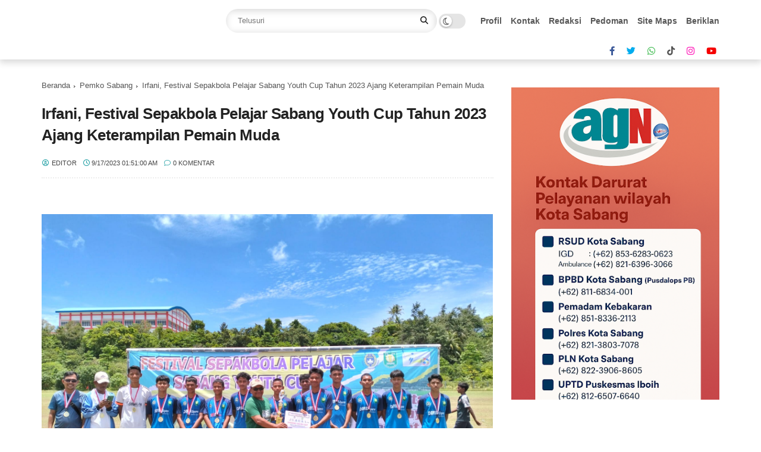

--- FILE ---
content_type: text/html; charset=utf-8
request_url: https://www.google.com/recaptcha/api2/aframe
body_size: 267
content:
<!DOCTYPE HTML><html><head><meta http-equiv="content-type" content="text/html; charset=UTF-8"></head><body><script nonce="HJ-NWuoyYfEK7kc36zSKOQ">/** Anti-fraud and anti-abuse applications only. See google.com/recaptcha */ try{var clients={'sodar':'https://pagead2.googlesyndication.com/pagead/sodar?'};window.addEventListener("message",function(a){try{if(a.source===window.parent){var b=JSON.parse(a.data);var c=clients[b['id']];if(c){var d=document.createElement('img');d.src=c+b['params']+'&rc='+(localStorage.getItem("rc::a")?sessionStorage.getItem("rc::b"):"");window.document.body.appendChild(d);sessionStorage.setItem("rc::e",parseInt(sessionStorage.getItem("rc::e")||0)+1);localStorage.setItem("rc::h",'1769688972707');}}}catch(b){}});window.parent.postMessage("_grecaptcha_ready", "*");}catch(b){}</script></body></html>

--- FILE ---
content_type: text/javascript; charset=UTF-8
request_url: https://www.acehglobalnews.id/feeds/posts/default/-/Pemko%20Sabang?alt=json-in-script&callback=gs_results&max-results=6
body_size: 11287
content:
// API callback
gs_results({"version":"1.0","encoding":"UTF-8","feed":{"xmlns":"http://www.w3.org/2005/Atom","xmlns$openSearch":"http://a9.com/-/spec/opensearchrss/1.0/","xmlns$blogger":"http://schemas.google.com/blogger/2008","xmlns$georss":"http://www.georss.org/georss","xmlns$gd":"http://schemas.google.com/g/2005","xmlns$thr":"http://purl.org/syndication/thread/1.0","id":{"$t":"tag:blogger.com,1999:blog-9040441413022931717"},"updated":{"$t":"2026-01-27T16:43:04.985-07:00"},"category":[{"term":"News"},{"term":"Pemko Sabang"},{"term":"Pariwisata"},{"term":"Info Aceh"},{"term":"Daerah"},{"term":"Nasional"},{"term":"Hukum"},{"term":"Internasional"},{"term":"DPRK Sabang"},{"term":"Headline"},{"term":"Pariwara"},{"term":"olahraga"},{"term":"Banda Aceh"},{"term":"Ekonomi"},{"term":"Info KIP SABANG"},{"term":"Olah Raga"},{"term":"aceh besar"},{"term":"info nasional"},{"term":"Sabang"},{"term":"bisnis"},{"term":"lifestyle"},{"term":"Teknologi"},{"term":"kesehatan"},{"term":"Opini"},{"term":"Edukasi"},{"term":"Wisata"},{"term":"Islami"},{"term":"Tekno"},{"term":"Video"},{"term":"Otomotif"},{"term":"Religi"},{"term":"Wisatasabang"},{"term":"Hiburan"},{"term":"Pendidikan"},{"term":"Selebriti"},{"term":"Ramadhan"},{"term":"foto"},{"term":"tausiah"},{"term":"Jadwal Kapal"},{"term":"Profil"},{"term":"BPBD Sabang"},{"term":"bpjs"}],"title":{"type":"text","$t":"Aceh Global News"},"subtitle":{"type":"html","$t":""},"link":[{"rel":"http://schemas.google.com/g/2005#feed","type":"application/atom+xml","href":"https:\/\/www.acehglobalnews.id\/feeds\/posts\/default"},{"rel":"self","type":"application/atom+xml","href":"https:\/\/www.blogger.com\/feeds\/9040441413022931717\/posts\/default\/-\/Pemko+Sabang?alt=json-in-script\u0026max-results=6"},{"rel":"alternate","type":"text/html","href":"https:\/\/www.acehglobalnews.id\/search\/label\/Pemko%20Sabang"},{"rel":"hub","href":"http://pubsubhubbub.appspot.com/"},{"rel":"next","type":"application/atom+xml","href":"https:\/\/www.blogger.com\/feeds\/9040441413022931717\/posts\/default\/-\/Pemko+Sabang\/-\/Pemko+Sabang?alt=json-in-script\u0026start-index=7\u0026max-results=6"}],"author":[{"name":{"$t":"Redaksi"},"uri":{"$t":"http:\/\/www.blogger.com\/profile\/04400745916586269388"},"email":{"$t":"noreply@blogger.com"},"gd$image":{"rel":"http://schemas.google.com/g/2005#thumbnail","width":"31","height":"22","src":"\/\/blogger.googleusercontent.com\/img\/b\/R29vZ2xl\/AVvXsEidNtFMXZZA-9-ep_3vLHvmOU7e4AGD1QTzqAhKANPDaHSVojfF2kLqLbaMxFTwW7sUIjwmkRwcwPvw0li1Xh67VAic98ieCOsXFXLUGShTfEbTQlQru5WR5cvX1KkrGg\/s150\/AcehGlobalNews+Logo2.png"}}],"generator":{"version":"7.00","uri":"http://www.blogger.com","$t":"Blogger"},"openSearch$totalResults":{"$t":"607"},"openSearch$startIndex":{"$t":"1"},"openSearch$itemsPerPage":{"$t":"6"},"entry":[{"id":{"$t":"tag:blogger.com,1999:blog-9040441413022931717.post-7602544382273557797"},"published":{"$t":"2026-01-23T18:00:00.003-07:00"},"updated":{"$t":"2026-01-23T18:00:00.108-07:00"},"category":[{"scheme":"http://www.blogger.com/atom/ns#","term":"News"},{"scheme":"http://www.blogger.com/atom/ns#","term":"Pemko Sabang"}],"title":{"type":"text","$t":"Petani Sabang Terima Bantuan Pompa Air, Wali Kota Minta Dimanfaatkan Optimal"},"content":{"type":"html","$t":"\u003Cp style=\"text-align: justify;\"\u003E\u003Cspan style=\"font-family: helvetica;\"\u003E\u0026nbsp;\u003Ctable align=\"center\" cellpadding=\"0\" cellspacing=\"0\" class=\"tr-caption-container\" style=\"margin-left: auto; margin-right: auto;\"\u003E\u003Ctbody\u003E\u003Ctr\u003E\u003Ctd style=\"text-align: center;\"\u003E\u003Ca href=\"https:\/\/blogger.googleusercontent.com\/img\/b\/R29vZ2xl\/AVvXsEhZcLRhf8EZVCI2Qap9ghUyIhBhmoO51EQJTUeZ_wApmvWKkZ57EOjmMkHpyNvyFIJjbKYMuvWuMAB48J1ZLl2eivo1JvgKKupKzoyL9Zn9TGE751Il6olKt0qoZxRjqANBn3J49G7sg7_PxEnktKJH6yDjLfHCIqu_aUZTr1l4KBkTiqKVTuSdedsQXKj7\/s4160\/WhatsApp%20Image%202026-01-23%20at%2016.52.58.jpeg\" imageanchor=\"1\" style=\"margin-left: auto; margin-right: auto;\"\u003E\u003Cimg border=\"0\" data-original-height=\"3120\" data-original-width=\"4160\" src=\"https:\/\/blogger.googleusercontent.com\/img\/b\/R29vZ2xl\/AVvXsEhZcLRhf8EZVCI2Qap9ghUyIhBhmoO51EQJTUeZ_wApmvWKkZ57EOjmMkHpyNvyFIJjbKYMuvWuMAB48J1ZLl2eivo1JvgKKupKzoyL9Zn9TGE751Il6olKt0qoZxRjqANBn3J49G7sg7_PxEnktKJH6yDjLfHCIqu_aUZTr1l4KBkTiqKVTuSdedsQXKj7\/s16000\/WhatsApp%20Image%202026-01-23%20at%2016.52.58.jpeg\" \/\u003E\u003C\/a\u003E\u003C\/td\u003E\u003C\/tr\u003E\u003Ctr\u003E\u003Ctd class=\"tr-caption\" style=\"text-align: center;\"\u003E\u003Ci\u003E\u003Cspan style=\"font-size: x-small;\"\u003EFoto | Wali Kota Sabang Zulkifli H Adam serahka lima unit mesin pompa air dari Kementerian Pertanian Republik Indonesia sebagai upaya mendukung sektor pertanian dan ketahanan pangan daerah (Dok.Humas)\u003C\/span\u003E\u003C\/i\u003E\u003C\/td\u003E\u003C\/tr\u003E\u003C\/tbody\u003E\u003C\/table\u003E\u003C\/span\u003E\u003C\/p\u003E\u003Cp data-end=\"529\" data-start=\"183\" style=\"text-align: justify;\"\u003E\u003Cspan style=\"font-family: helvetica;\"\u003E\u003Cb\u003ESabang.AGN\u003C\/b\u003E – Petani di Kota Sabang menerima bantuan lima unit mesin pompa air dari Kementerian Pertanian Republik Indonesia sebagai upaya mendukung penguatan sektor pertanian dan ketahanan pangan daerah.\u0026nbsp;\u003C\/span\u003E\u003C\/p\u003E\u003Cp data-end=\"529\" data-start=\"183\" style=\"text-align: justify;\"\u003E\u003Cspan style=\"font-family: helvetica;\"\u003EBantuan tersebut diserahkan langsung oleh Wali Kota Sabang, Zulkifli H. Adam, di Kantor Dinas Pertanian dan Pangan Kota Sabang, Jumat (23\/1\/2026).\u003C\/span\u003E\u003C\/p\u003E\n\u003Cp data-end=\"730\" data-start=\"531\" style=\"text-align: justify;\"\u003E\u003Cspan style=\"font-family: helvetica;\"\u003EWali Kota Sabang mengatakan bantuan pompa air tersebut merupakan bentuk dukungan pemerintah pusat yang disinergikan dengan pemerintah daerah untuk meningkatkan produktivitas pertanian di Kota Sabang.\u003C\/span\u003E\u003C\/p\u003E\n\u003Cp data-end=\"1088\" data-start=\"732\" style=\"text-align: justify;\"\u003E\u003Cspan style=\"font-family: helvetica;\"\u003E“Alhamdulillah, bantuan dari Kementerian Pertanian telah kita serahkan. Saya berharap pompa air ini dimanfaatkan secara optimal oleh para petani, khususnya untuk memenuhi kebutuhan air lahan pertanian. Alat ini agar dijaga dan dirawat bersama supaya benar-benar memberikan manfaat bagi peningkatan produksi dan kesejahteraan petani,” kata Zulkifli H. Adam.\u003C\/span\u003E\u003C\/p\u003E\n\u003Cp data-end=\"1273\" data-start=\"1090\" style=\"text-align: justify;\"\u003E\u003Cspan style=\"font-family: helvetica;\"\u003EBantuan yang disalurkan berupa pompa air berukuran tiga inci dan diberikan kepada lima kelompok tani yang tersebar di dua kecamatan, yakni Kecamatan Sukajaya dan Kecamatan Sukamakmue.\u003C\/span\u003E\u003C\/p\u003E\n\u003Cp data-end=\"1477\" data-start=\"1275\" style=\"text-align: justify;\"\u003E\u003Cspan style=\"font-family: helvetica;\"\u003EDi Kecamatan Sukajaya, bantuan diterima oleh kelompok tani dari wilayah Cot Abeuk, Kelompok Tani Mesjid, serta dua kelompok tani di Balohan, yakni Kelompok Tani Beuna Usaha dan Kelompok Tani Tunas Baru.\u003C\/span\u003E\u003C\/p\u003E\n\u003Cp data-end=\"1653\" data-start=\"1479\" style=\"text-align: justify;\"\u003E\u003Cspan style=\"font-family: helvetica;\"\u003ESementara di Kecamatan Sukamakmue, bantuan disalurkan kepada kelompok tani dari Gampong Paya Seunara, yakni Kelompok Tani Setia Kawan dan Kelompok Wanita Tani (KWT) Cot Klah.\u003C\/span\u003E\u003C\/p\u003E\n\u003Cp data-end=\"1881\" data-start=\"1655\" style=\"text-align: justify;\"\u003E\u003Cspan style=\"font-family: helvetica;\"\u003EKepala Dinas Pertanian dan Pangan Kota Sabang, Fakri, menjelaskan penetapan kelompok penerima bantuan dilakukan berdasarkan hasil survei dan rekomendasi dinas agar bantuan tepat sasaran dan sesuai kebutuhan petani di lapangan.\u003C\/span\u003E\u003C\/p\u003E\n\u003Cp data-end=\"2187\" data-start=\"1883\" style=\"text-align: justify;\"\u003E\u003Cspan style=\"font-family: helvetica;\"\u003E“Pompa air ini sangat dibutuhkan, terutama untuk pengembangan padi gogo yang sistem tanamnya berbeda karena keterbatasan lahan sawah, sehingga air harus dipompa dari bawah ke atas. Dengan bantuan ini diharapkan efisiensi kerja petani meningkat dan berdampak pada peningkatan produksi pertanian,” ujarnya.\u003C\/span\u003E\u003C\/p\u003E\n\u003Cp data-end=\"2497\" data-start=\"2189\" style=\"text-align: justify;\"\u003E\u003Cspan style=\"font-family: helvetica;\"\u003EFakri menambahkan, ke depan pihaknya akan membentuk tim survei lanjutan guna memastikan bantuan berikutnya diterima oleh kelompok tani yang benar-benar layak. Meski sebagian penerima merupakan petani perkebunan, program ini tetap diarahkan untuk mendukung ketahanan pangan melalui penanaman komoditas pangan.\u003C\/span\u003E\u003C\/p\u003E\n\u003Cp data-end=\"2729\" data-start=\"2499\" style=\"text-align: justify;\"\u003E\u003Cspan style=\"font-family: helvetica;\"\u003EPemerintah Kota Sabang juga berharap dukungan Kementerian Pertanian dapat terus berlanjut dan ditingkatkan ke depan, seiring dengan sejumlah usulan yang telah disampaikan dan saat ini menunggu tindak lanjut dari pihak kementerian.[]\u003C\/span\u003E\u003C\/p\u003E"},"link":[{"rel":"replies","type":"application/atom+xml","href":"https:\/\/www.acehglobalnews.id\/feeds\/7602544382273557797\/comments\/default","title":"Posting Komentar"},{"rel":"replies","type":"text/html","href":"https:\/\/www.acehglobalnews.id\/2026\/01\/petani-saang-terima-bantuan-pompa-air-wali-kota-minta-dimanfaatkan-optimal.html#comment-form","title":"0 Komentar"},{"rel":"edit","type":"application/atom+xml","href":"https:\/\/www.blogger.com\/feeds\/9040441413022931717\/posts\/default\/7602544382273557797"},{"rel":"self","type":"application/atom+xml","href":"https:\/\/www.blogger.com\/feeds\/9040441413022931717\/posts\/default\/7602544382273557797"},{"rel":"alternate","type":"text/html","href":"https:\/\/www.acehglobalnews.id\/2026\/01\/petani-saang-terima-bantuan-pompa-air-wali-kota-minta-dimanfaatkan-optimal.html","title":"Petani Sabang Terima Bantuan Pompa Air, Wali Kota Minta Dimanfaatkan Optimal"}],"author":[{"name":{"$t":"Editor"},"uri":{"$t":"http:\/\/www.blogger.com\/profile\/08740817108388882212"},"email":{"$t":"noreply@blogger.com"},"gd$image":{"rel":"http://schemas.google.com/g/2005#thumbnail","width":"33","height":"23","src":"\/\/blogger.googleusercontent.com\/img\/b\/R29vZ2xl\/AVvXsEg1JJAzMWPRFDUSrBmZuLxVqhzvmBkfcZs8-PP6LZJPsOa_34C5V_W3qcLW-7OhwMLhntoh-Z72Z6oMHJy0YU-ZHqcFl6LzPNO5080UsdaYxweFjUNcV4YYRqhjZDFFvg\/s220\/AcehGlobalNews+Logo2.png"}}],"media$thumbnail":{"xmlns$media":"http://search.yahoo.com/mrss/","url":"https:\/\/blogger.googleusercontent.com\/img\/b\/R29vZ2xl\/AVvXsEhZcLRhf8EZVCI2Qap9ghUyIhBhmoO51EQJTUeZ_wApmvWKkZ57EOjmMkHpyNvyFIJjbKYMuvWuMAB48J1ZLl2eivo1JvgKKupKzoyL9Zn9TGE751Il6olKt0qoZxRjqANBn3J49G7sg7_PxEnktKJH6yDjLfHCIqu_aUZTr1l4KBkTiqKVTuSdedsQXKj7\/s72-c\/WhatsApp%20Image%202026-01-23%20at%2016.52.58.jpeg","height":"72","width":"72"},"thr$total":{"$t":"0"}},{"id":{"$t":"tag:blogger.com,1999:blog-9040441413022931717.post-8008107073367731220"},"published":{"$t":"2026-01-22T01:38:00.000-07:00"},"updated":{"$t":"2026-01-22T01:38:29.969-07:00"},"category":[{"scheme":"http://www.blogger.com/atom/ns#","term":"News"},{"scheme":"http://www.blogger.com/atom/ns#","term":"Pemko Sabang"}],"title":{"type":"text","$t":"Pemko Sabang Siapkan 200 Hektare Bangun Kemandirian Pangan"},"content":{"type":"html","$t":"\u003Cp style=\"text-align: justify;\"\u003E\u003Cspan style=\"font-family: helvetica;\"\u003E\u0026nbsp;\u003Ctable align=\"center\" cellpadding=\"0\" cellspacing=\"0\" class=\"tr-caption-container\" style=\"margin-left: auto; margin-right: auto;\"\u003E\u003Ctbody\u003E\u003Ctr\u003E\u003Ctd style=\"text-align: center;\"\u003E\u003Ca href=\"https:\/\/blogger.googleusercontent.com\/img\/b\/R29vZ2xl\/[base64]\/s1189\/WhatsApp%20Image%202026-01-22%20at%2015.26.43.jpeg\" imageanchor=\"1\" style=\"margin-left: auto; margin-right: auto;\"\u003E\u003Cimg border=\"0\" data-original-height=\"792\" data-original-width=\"1189\" src=\"https:\/\/blogger.googleusercontent.com\/img\/b\/R29vZ2xl\/[base64]\/s16000\/WhatsApp%20Image%202026-01-22%20at%2015.26.43.jpeg\" \/\u003E\u003C\/a\u003E\u003C\/td\u003E\u003C\/tr\u003E\u003Ctr\u003E\u003Ctd class=\"tr-caption\" style=\"text-align: center;\"\u003E\u003Ci\u003E\u003Cspan style=\"font-size: x-small;\"\u003EFoto | Wali Kota Sabang didampingi Forkopimda di kemandirian pangan daerah\u0026nbsp;\u003Cspan style=\"text-align: justify;\"\u003Elahan BUMDes Mandiri Gampong Paya Seunara (Dok.Humas Pemko Sabang)\u003C\/span\u003E\u003C\/span\u003E\u003C\/i\u003E\u003C\/td\u003E\u003C\/tr\u003E\u003C\/tbody\u003E\u003C\/table\u003E\u003C\/span\u003E\u003C\/p\u003E\u003Cp data-end=\"565\" data-start=\"288\" style=\"text-align: justify;\"\u003E\u003Cspan style=\"font-family: helvetica;\"\u003E\u003Cb\u003E\u003Cspan data-end=\"298\" data-start=\"288\"\u003ESabang.AGN\u003C\/span\u003E \u003C\/b\u003E— Pemerintah Kota Sabang mulai menata langkah serius menuju kemandirian pangan daerah. Wali Kota Sabang, \u003Cspan data-end=\"424\" data-start=\"404\"\u003EZulkifli H. Adam\u003C\/span\u003E, mengajak seluruh gampong di Kota Sabang untuk aktif memanfaatkan lahan pertanian yang tersedia guna memperkuat ketahanan pangan masyarakat.\u003C\/span\u003E\u003C\/p\u003E\n\u003Cp data-end=\"893\" data-start=\"567\" style=\"text-align: justify;\"\u003E\u003Cspan style=\"font-family: helvetica;\"\u003EAjakan tersebut disampaikan saat penanaman perdana program ketahanan pangan di lahan BUMDes Mandiri Gampong Paya Seunara. Menurut Wali Kota, program ini merupakan bagian dari kebijakan nasional yang harus dijalankan secara terintegrasi, melibatkan pemerintah daerah hingga gampong, serta mendapat dukungan unsur TNI dan Polri.\u003C\/span\u003E\u003C\/p\u003E\n\u003Cp data-end=\"1220\" data-start=\"895\" style=\"text-align: justify;\"\u003E\u003Cspan style=\"font-family: helvetica;\"\u003ESebagai wilayah kepulauan, Sabang dinilai masih rentan terhadap gangguan distribusi pangan akibat ketergantungan pada pasokan dari daratan. Karena itu, penguatan produksi pangan lokal menjadi kebutuhan mendesak agar daerah memiliki daya tahan menghadapi berbagai situasi, termasuk cuaca ekstrem dan kendala transportasi laut.\u003C\/span\u003E\u003C\/p\u003E\n\u003Cp data-end=\"1474\" data-start=\"1222\" style=\"text-align: justify;\"\u003E\u003Cspan style=\"font-family: helvetica;\"\u003EDalam rangka mendukung langkah tersebut, Pemerintah Kota Sabang telah berkoordinasi dengan \u003Cspan data-end=\"1356\" data-start=\"1313\"\u003EBadan Pengusahaan Kawasan Sabang (BPKS)\u003C\/span\u003E untuk menyiapkan sekitar \u003Cspan data-end=\"1403\" data-start=\"1382\"\u003E200 hektare lahan\u003C\/span\u003E yang akan dimanfaatkan oleh petani dari \u003Cspan data-end=\"1458\" data-start=\"1444\"\u003E18 gampong\u003C\/span\u003E di Kota Sabang.\u003C\/span\u003E\u003C\/p\u003E\n\u003Cp data-end=\"1737\" data-start=\"1476\" style=\"text-align: justify;\"\u003E\u003Cspan style=\"font-family: helvetica;\"\u003E“Kemandirian pangan bukan pilihan, tetapi keharusan. Sabang tidak boleh terus bergantung sepenuhnya pada pasokan dari luar. Karena itu, kami mendorong pemanfaatan lahan secara optimal dan berkelanjutan, dengan dukungan semua pihak,” ujar Zulkifli, Kamis (22\/1\/2026).\u003C\/span\u003E\u003C\/p\u003E\n\u003Cp data-end=\"2022\" data-start=\"1739\" style=\"text-align: justify;\"\u003E\u003Cspan style=\"font-family: helvetica;\"\u003EIa menegaskan, pemerintah daerah akan memastikan dukungan anggaran, sarana produksi, serta infrastruktur pendukung agar program ketahanan pangan dapat berjalan optimal. Program ini dirancang tidak hanya bersifat jangka pendek, tetapi menjadi gerakan berkelanjutan di seluruh gampong.\u003C\/span\u003E\u003C\/p\u003E\n\u003Cp data-end=\"2238\" data-start=\"2024\" style=\"text-align: justify;\"\u003E\u003Cspan style=\"font-family: helvetica;\"\u003E“Kesiapan pangan harus dibangun sejak sekarang. Masyarakat perlu memiliki kesadaran dan pola pikir jangka panjang, karena ketahanan pangan berkaitan langsung dengan stabilitas ekonomi dan kesejahteraan,” tambahnya.\u003C\/span\u003E\u003C\/p\u003E\n\u003Cp data-end=\"2535\" data-start=\"2240\" style=\"text-align: justify;\"\u003E\u003Cspan style=\"font-family: helvetica;\"\u003ESementara itu, Kepala Dinas Pertanian dan Pangan Kota Sabang, \u003Cspan data-end=\"2311\" data-start=\"2302\"\u003EFakri\u003C\/span\u003E, mengatakan pihaknya akan melakukan pendampingan intensif kepada kelompok tani. Pendampingan mencakup penyediaan sarana produksi, penguatan kapasitas petani, serta pendampingan teknis oleh Penyuluh Pertanian Lapangan (PPL).\u003C\/span\u003E\u003C\/p\u003E\n\u003Cp data-end=\"2816\" data-start=\"2537\" style=\"text-align: justify;\"\u003E\u003Cspan style=\"font-family: helvetica;\"\u003E“Komoditas awal yang dikembangkan adalah jagung dan padi gogo. Targetnya, minimal separuh kebutuhan pangan Sabang dapat dipenuhi dari produksi lokal. Selain memperkuat ketahanan pangan, langkah ini juga diharapkan mampu menjaga stabilitas harga dan menekan inflasi,” jelas Fakri.\u003C\/span\u003E\u003C\/p\u003E\n\u003Cp data-end=\"3087\" data-start=\"2818\" style=\"text-align: justify;\"\u003E\u003Cspan style=\"font-family: helvetica;\"\u003EDari sisi gampong, Keuchik Gampong Paya Seunara, \u003Cspan data-end=\"2892\" data-start=\"2867\"\u003EAzhar bin Abdul Wahab\u003C\/span\u003E, menyebut keterlibatan masyarakat menjadi kunci keberhasilan program. Saat ini, gampong memiliki lahan sekitar \u003Cspan data-end=\"3021\" data-start=\"3004\"\u003E2–2,5 hektare\u003C\/span\u003E, dengan sekitar \u003Cspan data-end=\"3051\" data-start=\"3038\"\u003E1 hektare\u003C\/span\u003E telah dimanfaatkan pada tahap awal.\u003C\/span\u003E\u003C\/p\u003E\n\u003Cp data-end=\"3344\" data-start=\"3089\" style=\"text-align: justify;\"\u003E\u003Cspan style=\"font-family: helvetica;\"\u003E“Kami optimistis program ini akan terus berkembang. Kendala teknis seperti kondisi lahan berbatu akan ditangani secara bertahap. Yang terpenting, semangat masyarakat sangat tinggi dan siap mendukung program ketahanan pangan secara berkelanjutan,” ujarnya.[]\u003C\/span\u003E\u003C\/p\u003E"},"link":[{"rel":"replies","type":"application/atom+xml","href":"https:\/\/www.acehglobalnews.id\/feeds\/8008107073367731220\/comments\/default","title":"Posting Komentar"},{"rel":"replies","type":"text/html","href":"https:\/\/www.acehglobalnews.id\/2026\/01\/pemko-sabang-siapkan-200-hektare-bangun-kemandirian-pangan.html#comment-form","title":"0 Komentar"},{"rel":"edit","type":"application/atom+xml","href":"https:\/\/www.blogger.com\/feeds\/9040441413022931717\/posts\/default\/8008107073367731220"},{"rel":"self","type":"application/atom+xml","href":"https:\/\/www.blogger.com\/feeds\/9040441413022931717\/posts\/default\/8008107073367731220"},{"rel":"alternate","type":"text/html","href":"https:\/\/www.acehglobalnews.id\/2026\/01\/pemko-sabang-siapkan-200-hektare-bangun-kemandirian-pangan.html","title":"Pemko Sabang Siapkan 200 Hektare Bangun Kemandirian Pangan"}],"author":[{"name":{"$t":"Editor"},"uri":{"$t":"http:\/\/www.blogger.com\/profile\/08740817108388882212"},"email":{"$t":"noreply@blogger.com"},"gd$image":{"rel":"http://schemas.google.com/g/2005#thumbnail","width":"33","height":"23","src":"\/\/blogger.googleusercontent.com\/img\/b\/R29vZ2xl\/AVvXsEg1JJAzMWPRFDUSrBmZuLxVqhzvmBkfcZs8-PP6LZJPsOa_34C5V_W3qcLW-7OhwMLhntoh-Z72Z6oMHJy0YU-ZHqcFl6LzPNO5080UsdaYxweFjUNcV4YYRqhjZDFFvg\/s220\/AcehGlobalNews+Logo2.png"}}],"media$thumbnail":{"xmlns$media":"http://search.yahoo.com/mrss/","url":"https:\/\/blogger.googleusercontent.com\/img\/b\/R29vZ2xl\/[base64]\/s72-c\/WhatsApp%20Image%202026-01-22%20at%2015.26.43.jpeg","height":"72","width":"72"},"thr$total":{"$t":"0"}},{"id":{"$t":"tag:blogger.com,1999:blog-9040441413022931717.post-572679215547665704"},"published":{"$t":"2026-01-14T01:31:00.000-07:00"},"updated":{"$t":"2026-01-14T01:31:06.629-07:00"},"category":[{"scheme":"http://www.blogger.com/atom/ns#","term":"News"},{"scheme":"http://www.blogger.com/atom/ns#","term":"Pemko Sabang"}],"title":{"type":"text","$t":"Wali Kota Sabang Ingatkan Keuchik Soal Disiplin dan Transparansi Dana Desa"},"content":{"type":"html","$t":"\u003Cp style=\"text-align: justify;\"\u003E\u003Cspan style=\"font-family: helvetica;\"\u003E\u0026nbsp;\u003Ctable align=\"center\" cellpadding=\"0\" cellspacing=\"0\" class=\"tr-caption-container\" style=\"margin-left: auto; margin-right: auto;\"\u003E\u003Ctbody\u003E\u003Ctr\u003E\u003Ctd style=\"text-align: center;\"\u003E\u003Ca href=\"https:\/\/blogger.googleusercontent.com\/img\/b\/R29vZ2xl\/AVvXsEjsRl5W1x2Gp-q_9gdpMqpRZW3IA1H1VxRAqeFpcOsLeIXnTVoqm3iZ89yTi0mO_bXFNBu4vYs2Vl4U6dLqH5RMwSJK4WHqrOmp86whRqIlCJ1n8xZRhYrg4w9xku0FgdAg7N92iNq2oTZ_xxbfoLMgFkFGuhoSF_qInV8kOs-j-6Du4NyPl9GfBwaCb47u\/s6000\/IMG_0133.JPG\" imageanchor=\"1\" style=\"margin-left: auto; margin-right: auto;\"\u003E\u003Cimg border=\"0\" data-original-height=\"4000\" data-original-width=\"6000\" src=\"https:\/\/blogger.googleusercontent.com\/img\/b\/R29vZ2xl\/AVvXsEjsRl5W1x2Gp-q_9gdpMqpRZW3IA1H1VxRAqeFpcOsLeIXnTVoqm3iZ89yTi0mO_bXFNBu4vYs2Vl4U6dLqH5RMwSJK4WHqrOmp86whRqIlCJ1n8xZRhYrg4w9xku0FgdAg7N92iNq2oTZ_xxbfoLMgFkFGuhoSF_qInV8kOs-j-6Du4NyPl9GfBwaCb47u\/s16000\/IMG_0133.JPG\" \/\u003E\u003C\/a\u003E\u003C\/td\u003E\u003C\/tr\u003E\u003Ctr\u003E\u003Ctd class=\"tr-caption\" style=\"text-align: center;\"\u003E\u003Ci\u003E\u003Cspan style=\"font-size: x-small;\"\u003EFoto | Wali Kota Sabang Zulkifli H Adam saat diwawancarai Wartawan usai pelantikan Keuchik di Kota Sabang (dok.AGN)\u003C\/span\u003E\u003C\/i\u003E\u003C\/td\u003E\u003C\/tr\u003E\u003C\/tbody\u003E\u003C\/table\u003E\u003C\/span\u003E\u003C\/p\u003E\u003Cp data-end=\"419\" data-start=\"227\" style=\"text-align: justify;\"\u003E\u003Cspan style=\"font-family: helvetica;\"\u003E\u003Cstrong data-end=\"237\" data-start=\"227\"\u003ESabang.AGN\u003C\/strong\u003E\u0026nbsp;– Wali Kota Sabang, Zulkifli H Adam, menegaskan pentingnya disiplin kerja bagi para keuchik yang baru dilantik agar mampu menjadi teladan dalam penyelenggaraan pemerintahan gampong.\u003C\/span\u003E\u003C\/p\u003E\n\u003Cp data-end=\"644\" data-start=\"421\" style=\"text-align: justify;\"\u003E\u003Cspan style=\"font-family: helvetica;\"\u003EHal tersebut disampaikan Zulkifli usai pelantikan keuchik di Aula Pulau Weh Kantor Wali Kota Sabang, Rabu (14\/01\/2026).\u003C\/span\u003E\u003C\/p\u003E\u003Cp data-end=\"644\" data-start=\"421\" style=\"text-align: justify;\"\u003E\u003Cspan style=\"font-family: helvetica;\"\u003ESaat memberikan arahan kepada para pejabat gampong di Kota Sabang. Ia mencontohkan hal sederhana namun fundamental, seperti ketepatan waktu dalam menjalankan tugas.\u003C\/span\u003E\u003C\/p\u003E\n\u003Cp data-end=\"798\" data-start=\"646\" style=\"text-align: justify;\"\u003E\u003Cspan style=\"font-family: helvetica;\"\u003E“Kalau rapat dijadwalkan pukul 09.00 WIB, jangan molor. Harus tepat waktu. Itu menunjukkan citra kita sebagai pemimpin yang berkualitas,” ujar Zulkifli.\u003C\/span\u003E\u003C\/p\u003E\n\u003Cp data-end=\"1031\" data-start=\"800\" style=\"text-align: justify;\"\u003E\u003Cspan style=\"font-family: helvetica;\"\u003EMenurutnya, kedisiplinan adalah kunci utama dalam membangun kepercayaan masyarakat terhadap pemerintah gampong. Dari sikap disiplin inilah akan lahir tata kelola pemerintahan yang profesional dan berorientasi pada pelayanan publik.\u003C\/span\u003E\u003C\/p\u003E\n\u003Cp data-end=\"1281\" data-start=\"1033\" style=\"text-align: justify;\"\u003E\u003Cspan style=\"font-family: helvetica;\"\u003ESelain soal kedisiplinan, Wali Kota Sabang juga mengingatkan para keuchik agar berhati-hati dalam mengelola dana desa. Ia menekankan bahwa setiap rupiah yang digunakan harus transparan, tepat sasaran, dan benar-benar menyentuh kebutuhan masyarakat.\u003C\/span\u003E\u003C\/p\u003E\n\u003Cp data-end=\"1470\" data-start=\"1283\" style=\"text-align: justify;\"\u003E\u003Cspan style=\"font-family: helvetica;\"\u003E“Hati-hati dalam menjalankan dana desa. Harus tepat sasaran dan jangan sampai berujung pada permasalahan hukum. Lihat baik-baik masyarakat yang memang membutuhkan bantuan kita,” tegasnya.\u003C\/span\u003E\u003C\/p\u003E\n\u003Cp data-end=\"1767\" data-start=\"1472\" style=\"text-align: justify;\"\u003E\u003Cspan style=\"font-family: helvetica;\"\u003EZulkifli mengingatkan, pengelolaan dana desa bukan hanya persoalan administrasi, tetapi juga menyangkut integritas dan kepercayaan publik. Kesalahan kecil dalam tata kelola anggaran dapat berdampak besar, tidak hanya bagi individu, tetapi juga bagi citra pemerintahan gampong secara keseluruhan.\u003C\/span\u003E\u003C\/p\u003E\n\u003Cp data-end=\"2065\" data-start=\"1769\" style=\"text-align: justify;\"\u003E\u003Cspan style=\"font-family: helvetica;\"\u003EDalam kesempatan itu, Wali Kota Sabang juga mengungkapkan rencana program strategis di bidang kebersihan lingkungan. Ia menyebutkan, Pemerintah Kota Sabang bersama pimpinan DPRK Sabang telah sepakat memberikan apresiasi kepada gampong yang berhasil mengelola kebersihan lingkungannya dengan baik.\u003C\/span\u003E\u003C\/p\u003E\n\u003Cp data-end=\"2299\" data-start=\"2067\" style=\"text-align: justify;\"\u003E\u003Cspan style=\"font-family: helvetica;\"\u003ESebagai bentuk penghargaan, pemerintah akan mengalokasikan hadiah khusus bagi gampong terbaik dalam pengelolaan kebersihan. Juara pertama akan mendapatkan dana sebesar Rp300 juta, juara kedua Rp200 juta, dan juara ketiga Rp100 juta.\u003C\/span\u003E\u003C\/p\u003E\n\u003Cp data-end=\"2391\" data-start=\"2301\" style=\"text-align: justify;\"\u003E\u003Cspan style=\"font-family: helvetica;\"\u003E“Program ini akan kita lakukan setiap tahun selama masa kepemimpinan saya,” kata Zulkifli.\u003C\/span\u003E\u003C\/p\u003E\n\u003Cp data-end=\"2598\" data-start=\"2393\" style=\"text-align: justify;\"\u003E\u003Cspan style=\"font-family: helvetica;\"\u003EIa berharap, program tersebut dapat menjadi pemicu semangat bagi seluruh gampong untuk lebih peduli terhadap kebersihan lingkungan, sekaligus menumbuhkan budaya hidup bersih dan sehat di tengah masyarakat.\u003C\/span\u003E\u003C\/p\u003E\n\u003Cp data-end=\"2760\" data-start=\"2600\" style=\"text-align: justify;\"\u003E\u003Cspan style=\"font-family: helvetica;\"\u003EMenurutnya, kebersihan bukan hanya soal estetika, tetapi juga berdampak langsung pada kesehatan, kenyamanan, serta daya tarik Kota Sabang sebagai daerah wisata.\u003C\/span\u003E\u003C\/p\u003E\n\u003Cp data-end=\"3009\" data-start=\"2762\" style=\"text-align: justify;\"\u003E\u003Cspan style=\"font-family: helvetica;\"\u003EDengan kombinasi antara disiplin aparatur gampong, transparansi pengelolaan dana desa, dan perhatian terhadap kebersihan lingkungan, Zulkifli optimistis pemerintahan gampong di Kota Sabang akan semakin profesional dan berdaya guna bagi masyarakat.\u003Cb\u003E[PIM]\u003C\/b\u003E\u003C\/span\u003E\u003C\/p\u003E"},"link":[{"rel":"replies","type":"application/atom+xml","href":"https:\/\/www.acehglobalnews.id\/feeds\/572679215547665704\/comments\/default","title":"Posting Komentar"},{"rel":"replies","type":"text/html","href":"https:\/\/www.acehglobalnews.id\/2026\/01\/wali-kota-sabang-ingatkan-keuchik-soal-disiplin-dan-transparan-dana-desa.html#comment-form","title":"0 Komentar"},{"rel":"edit","type":"application/atom+xml","href":"https:\/\/www.blogger.com\/feeds\/9040441413022931717\/posts\/default\/572679215547665704"},{"rel":"self","type":"application/atom+xml","href":"https:\/\/www.blogger.com\/feeds\/9040441413022931717\/posts\/default\/572679215547665704"},{"rel":"alternate","type":"text/html","href":"https:\/\/www.acehglobalnews.id\/2026\/01\/wali-kota-sabang-ingatkan-keuchik-soal-disiplin-dan-transparan-dana-desa.html","title":"Wali Kota Sabang Ingatkan Keuchik Soal Disiplin dan Transparansi Dana Desa"}],"author":[{"name":{"$t":"Editor"},"uri":{"$t":"http:\/\/www.blogger.com\/profile\/08740817108388882212"},"email":{"$t":"noreply@blogger.com"},"gd$image":{"rel":"http://schemas.google.com/g/2005#thumbnail","width":"33","height":"23","src":"\/\/blogger.googleusercontent.com\/img\/b\/R29vZ2xl\/AVvXsEg1JJAzMWPRFDUSrBmZuLxVqhzvmBkfcZs8-PP6LZJPsOa_34C5V_W3qcLW-7OhwMLhntoh-Z72Z6oMHJy0YU-ZHqcFl6LzPNO5080UsdaYxweFjUNcV4YYRqhjZDFFvg\/s220\/AcehGlobalNews+Logo2.png"}}],"media$thumbnail":{"xmlns$media":"http://search.yahoo.com/mrss/","url":"https:\/\/blogger.googleusercontent.com\/img\/b\/R29vZ2xl\/AVvXsEjsRl5W1x2Gp-q_9gdpMqpRZW3IA1H1VxRAqeFpcOsLeIXnTVoqm3iZ89yTi0mO_bXFNBu4vYs2Vl4U6dLqH5RMwSJK4WHqrOmp86whRqIlCJ1n8xZRhYrg4w9xku0FgdAg7N92iNq2oTZ_xxbfoLMgFkFGuhoSF_qInV8kOs-j-6Du4NyPl9GfBwaCb47u\/s72-c\/IMG_0133.JPG","height":"72","width":"72"},"thr$total":{"$t":"0"}},{"id":{"$t":"tag:blogger.com,1999:blog-9040441413022931717.post-2032102352144545619"},"published":{"$t":"2026-01-13T23:44:00.000-07:00"},"updated":{"$t":"2026-01-13T23:44:07.576-07:00"},"category":[{"scheme":"http://www.blogger.com/atom/ns#","term":"News"},{"scheme":"http://www.blogger.com/atom/ns#","term":"Pemko Sabang"}],"title":{"type":"text","$t":"Wali Kota Sabang Lantik 18 Keuchik"},"content":{"type":"html","$t":"\u003Cp style=\"text-align: justify;\"\u003E\u003Ctable align=\"center\" cellpadding=\"0\" cellspacing=\"0\" class=\"tr-caption-container\" style=\"margin-left: auto; margin-right: auto;\"\u003E\u003Ctbody\u003E\u003Ctr\u003E\u003Ctd style=\"text-align: center;\"\u003E\u003Ca href=\"https:\/\/blogger.googleusercontent.com\/img\/b\/R29vZ2xl\/AVvXsEiwGPCZRDRtOWDwEE-i-yqlARxdZeZP84bVxkb6klsGUOZKNDZVyzESI3CUgEE1IjgygASlxDGyzlykDgFW_i1QVjyqPAFKZ8NIjiZlzfzWYSytxmJygaBw8KpvTw8HjyoJbGfSbAeG6hJbodfsJa6zcZcMo5XNVNfUDH90XH9XTVq4v9pc-qBv8wM6TM_p\/s5635\/IMG_0053.JPG\" imageanchor=\"1\" style=\"margin-left: auto; margin-right: auto;\"\u003E\u003Cimg border=\"0\" data-original-height=\"3501\" data-original-width=\"5635\" src=\"https:\/\/blogger.googleusercontent.com\/img\/b\/R29vZ2xl\/AVvXsEiwGPCZRDRtOWDwEE-i-yqlARxdZeZP84bVxkb6klsGUOZKNDZVyzESI3CUgEE1IjgygASlxDGyzlykDgFW_i1QVjyqPAFKZ8NIjiZlzfzWYSytxmJygaBw8KpvTw8HjyoJbGfSbAeG6hJbodfsJa6zcZcMo5XNVNfUDH90XH9XTVq4v9pc-qBv8wM6TM_p\/s16000\/IMG_0053.JPG\" \/\u003E\u003C\/a\u003E\u003C\/td\u003E\u003C\/tr\u003E\u003Ctr\u003E\u003Ctd class=\"tr-caption\" style=\"text-align: center;\"\u003E\u003Cspan style=\"font-family: helvetica; font-size: x-small;\"\u003E\u003Ci\u003EFoto | Pengambilan Sumpah Jabatan\u0026nbsp;\u003Cspan style=\"text-align: justify;\"\u003EKeuchik dari 18 gampong dalam wilayah Kota Sabang (dok.AGN)\u003C\/span\u003E\u003C\/i\u003E\u003C\/span\u003E\u003C\/td\u003E\u003C\/tr\u003E\u003C\/tbody\u003E\u003C\/table\u003E\u003C\/p\u003E\u003Cp style=\"text-align: justify;\"\u003E\u003Cspan style=\"font-family: helvetica;\"\u003E\u003Cb\u003ESabang.AGN\u003C\/b\u003E - Pemerintah Kota Sabang secara resmi melantik Keuchik dari 18 gampong dalam wilayah Kota Sabang. Pada kesempatan tersebut, Wali Kota Sabang Zulkifli H Adam menyampaikan ucapan selamat dan sukses kepada seluruh keuchik terpilih yang telah melalui proses demokrasi dan resmi mengemban amanah kepemimpinan gampong.\u003C\/span\u003E\u003C\/p\u003E\u003Cp style=\"text-align: justify;\"\u003E\u003Cspan style=\"font-family: helvetica;\"\u003EPelantikan tersebut dilaksanakan di Aula\u0026nbsp;\u003C\/span\u003E\u003Cspan style=\"text-align: left;\"\u003E\u003Cspan style=\"font-family: helvetica;\"\u003EAula Pulau Weh Kantor Wali Kota Sabang pada Rabu (14\/1\/2026).\u003C\/span\u003E\u003C\/span\u003E\u003C\/p\u003E\n\u003Cp data-end=\"785\" data-start=\"446\" style=\"text-align: justify;\"\u003E\u003Cspan style=\"font-family: helvetica;\"\u003EWali Kota Sabang juga apresiasi dan terima kasih kepada para keuchik periode sebelumnya serta para Penjabat (PJ) Keuchik yang telah menjalankan roda pemerintahan gampong selama masa transisi. Dedikasi mereka dinilai berperan penting dalam menjaga stabilitas pemerintahan serta menyukseskan tahapan pemilihan hingga pelantikan.\u003C\/span\u003E\u003C\/p\u003E\n\u003Cp data-end=\"1065\" data-start=\"787\" style=\"text-align: justify;\"\u003E\u003Cspan style=\"font-family: helvetica;\"\u003EUcapan terima kasih turut disampaikan kepada seluruh masyarakat dan pihak terkait yang telah berpartisipasi aktif dalam pelaksanaan pemilihan keuchik serentak. Pemerintah Kota Sabang menilai proses pemilihan berlangsung aman, tertib, dan kondusif berkat kerja sama semua elemen.\u003C\/span\u003E\u003C\/p\u003E\n\u003Cp data-end=\"1344\" data-start=\"1067\" style=\"text-align: justify;\"\u003E\u003Cspan style=\"font-family: helvetica;\"\u003EDalam arahannya, Wali Kota menegaskan bahwa jabatan keuchik merupakan amanah besar sebagai pelayan masyarakat, pemimpin yang adil, serta pengayom seluruh warga tanpa membedakan latar belakang. Ia meminta agar pasca pemilihan tidak ada lagi sekat perbedaan di tengah masyarakat.\u003C\/span\u003E\u003C\/p\u003E\u003Cp data-end=\"1344\" data-start=\"1067\" style=\"text-align: justify;\"\u003E\u003Ctable align=\"center\" cellpadding=\"0\" cellspacing=\"0\" class=\"tr-caption-container\" style=\"margin-left: auto; margin-right: auto;\"\u003E\u003Ctbody\u003E\u003Ctr\u003E\u003Ctd style=\"text-align: center;\"\u003E\u003Ca href=\"https:\/\/blogger.googleusercontent.com\/img\/b\/R29vZ2xl\/AVvXsEhX2ev-109fa_c6Amw2OnaJXsu6fCCAHL6W9wEvXbMX6qOmDwZD5W8D2pGWLVDQTgg-hyCwKPrD_RrHUaHyNvQ9WxS0gFRy9f1PcWBgGI7QSv71Et8pS_gK35ytsD74-DJI_s5U61gA79bJJWP-hd0HFGTSJrptBHUmPq9v2p6c7bHHzz6Q1vWdJazciXr-\/s6000\/IMG_0111.JPG\" imageanchor=\"1\" style=\"margin-left: auto; margin-right: auto;\"\u003E\u003Cimg border=\"0\" data-original-height=\"4000\" data-original-width=\"6000\" src=\"https:\/\/blogger.googleusercontent.com\/img\/b\/R29vZ2xl\/AVvXsEhX2ev-109fa_c6Amw2OnaJXsu6fCCAHL6W9wEvXbMX6qOmDwZD5W8D2pGWLVDQTgg-hyCwKPrD_RrHUaHyNvQ9WxS0gFRy9f1PcWBgGI7QSv71Et8pS_gK35ytsD74-DJI_s5U61gA79bJJWP-hd0HFGTSJrptBHUmPq9v2p6c7bHHzz6Q1vWdJazciXr-\/s16000\/IMG_0111.JPG\" \/\u003E\u003C\/a\u003E\u003C\/td\u003E\u003C\/tr\u003E\u003Ctr\u003E\u003Ctd class=\"tr-caption\" style=\"text-align: center;\"\u003E\u003Ci\u003E\u003Cspan style=\"font-family: helvetica; font-size: x-small;\"\u003EFoto | Wali Kota Sabang Zulkifli H Adam saat memberikan kata sambutan (dok.AGN)\u003C\/span\u003E\u003C\/i\u003E\u003C\/td\u003E\u003C\/tr\u003E\u003C\/tbody\u003E\u003C\/table\u003E\u003C\/p\u003E\n\u003Cp data-end=\"1575\" data-start=\"1346\" style=\"text-align: justify;\"\u003E\u003Cspan style=\"font-family: helvetica;\"\u003EPara keuchik diminta membangun koordinasi dan komunikasi yang harmonis dengan perangkat gampong, tuha peut, imum mukim, tokoh agama, tokoh adat, pemuda, serta seluruh elemen masyarakat guna menghadapi berbagai tantangan ke depan.\u003C\/span\u003E\u003C\/p\u003E\n\u003Cp data-end=\"1891\" data-start=\"1577\" style=\"text-align: justify;\"\u003E\u003Cspan style=\"font-family: helvetica;\"\u003EWali Kota juga mengingatkan bahwa dana gampong Kota Sabang tahun 2026 mengalami penurunan signifikan hingga sekitar 59 persen. Oleh karena itu, keuchik diminta menyusun APBG secara cermat dengan skala prioritas ketat, fokus pada kebutuhan dasar masyarakat, serta menghindari belanja seremonial yang tidak mendesak.\u003C\/span\u003E\u003C\/p\u003E\n\u003Cp data-end=\"2235\" data-start=\"1893\" style=\"text-align: justify;\"\u003E\u003Cspan style=\"font-family: helvetica;\"\u003ESelain itu, keuchik didorong memaksimalkan peran Badan Usaha Milik Gampong (BUMG) melalui inovasi dan penggalian potensi lokal, khususnya di sektor ekonomi dan pariwisata. Wali Kota menekankan pentingnya transparansi, akuntabilitas, dan integritas dalam pengelolaan keuangan demi terwujudnya gampong sejahtera dan Kota Sabang yang lebih maju.\u003Cb\u003E[PIM]\u003C\/b\u003E\u003C\/span\u003E\u003C\/p\u003E"},"link":[{"rel":"replies","type":"application/atom+xml","href":"https:\/\/www.acehglobalnews.id\/feeds\/2032102352144545619\/comments\/default","title":"Posting Komentar"},{"rel":"replies","type":"text/html","href":"https:\/\/www.acehglobalnews.id\/2026\/01\/wali-kota-sabang-lantik-18-keuchik.html#comment-form","title":"0 Komentar"},{"rel":"edit","type":"application/atom+xml","href":"https:\/\/www.blogger.com\/feeds\/9040441413022931717\/posts\/default\/2032102352144545619"},{"rel":"self","type":"application/atom+xml","href":"https:\/\/www.blogger.com\/feeds\/9040441413022931717\/posts\/default\/2032102352144545619"},{"rel":"alternate","type":"text/html","href":"https:\/\/www.acehglobalnews.id\/2026\/01\/wali-kota-sabang-lantik-18-keuchik.html","title":"Wali Kota Sabang Lantik 18 Keuchik"}],"author":[{"name":{"$t":"Editor"},"uri":{"$t":"http:\/\/www.blogger.com\/profile\/08740817108388882212"},"email":{"$t":"noreply@blogger.com"},"gd$image":{"rel":"http://schemas.google.com/g/2005#thumbnail","width":"33","height":"23","src":"\/\/blogger.googleusercontent.com\/img\/b\/R29vZ2xl\/AVvXsEg1JJAzMWPRFDUSrBmZuLxVqhzvmBkfcZs8-PP6LZJPsOa_34C5V_W3qcLW-7OhwMLhntoh-Z72Z6oMHJy0YU-ZHqcFl6LzPNO5080UsdaYxweFjUNcV4YYRqhjZDFFvg\/s220\/AcehGlobalNews+Logo2.png"}}],"media$thumbnail":{"xmlns$media":"http://search.yahoo.com/mrss/","url":"https:\/\/blogger.googleusercontent.com\/img\/b\/R29vZ2xl\/AVvXsEiwGPCZRDRtOWDwEE-i-yqlARxdZeZP84bVxkb6klsGUOZKNDZVyzESI3CUgEE1IjgygASlxDGyzlykDgFW_i1QVjyqPAFKZ8NIjiZlzfzWYSytxmJygaBw8KpvTw8HjyoJbGfSbAeG6hJbodfsJa6zcZcMo5XNVNfUDH90XH9XTVq4v9pc-qBv8wM6TM_p\/s72-c\/IMG_0053.JPG","height":"72","width":"72"},"thr$total":{"$t":"0"}},{"id":{"$t":"tag:blogger.com,1999:blog-9040441413022931717.post-2140787823722344788"},"published":{"$t":"2025-12-11T02:09:00.002-07:00"},"updated":{"$t":"2025-12-17T02:13:16.773-07:00"},"category":[{"scheme":"http://www.blogger.com/atom/ns#","term":"Pemko Sabang"}],"title":{"type":"text","$t":"Pemko Sabang Fokus Benahi Tata Kelola Pendidikan SD–SMP"},"content":{"type":"html","$t":"\u003Cp\u003E\u003C\/p\u003E\u003Cp class=\"MsoNormal\" style=\"text-align: justify;\"\u003E\u003Cspan style=\"font-family: helvetica;\"\u003E\u003Ctable align=\"center\" cellpadding=\"0\" cellspacing=\"0\" class=\"tr-caption-container\" style=\"margin-left: auto; margin-right: auto;\"\u003E\u003Ctbody\u003E\u003Ctr\u003E\u003Ctd style=\"text-align: center;\"\u003E\u003Ca href=\"https:\/\/blogger.googleusercontent.com\/img\/b\/R29vZ2xl\/AVvXsEiUaxOf7yp861WdmXFLB7Ydr5POfNKuK1zcZ7i_rQSnpKiVIwvbDrMd1FIF84iLJitqC5Fq5m9Cd8XyL7_mvmYtkuHNkg_oK8lRGDJxXAKHI1wUX9HzzOtMac1GJ8Q6WuALw_EIOs_ZCPQqDrCjGvNMeeEJ9SH8Nl1y0cTUMyA09J_GHAVjkgN24cEYQKYX\/s1070\/humas.sabang_590405255_18337502647229287_821648344726381653_n.jpg\" imageanchor=\"1\" style=\"margin-left: auto; margin-right: auto;\"\u003E\u003Cimg border=\"0\" data-original-height=\"553\" data-original-width=\"1070\" src=\"https:\/\/blogger.googleusercontent.com\/img\/b\/R29vZ2xl\/AVvXsEiUaxOf7yp861WdmXFLB7Ydr5POfNKuK1zcZ7i_rQSnpKiVIwvbDrMd1FIF84iLJitqC5Fq5m9Cd8XyL7_mvmYtkuHNkg_oK8lRGDJxXAKHI1wUX9HzzOtMac1GJ8Q6WuALw_EIOs_ZCPQqDrCjGvNMeeEJ9SH8Nl1y0cTUMyA09J_GHAVjkgN24cEYQKYX\/s16000\/humas.sabang_590405255_18337502647229287_821648344726381653_n.jpg\" \/\u003E\u003C\/a\u003E\u003C\/td\u003E\u003C\/tr\u003E\u003Ctr\u003E\u003Ctd class=\"tr-caption\" style=\"text-align: center;\"\u003E\u003Ci\u003E\u003Cspan style=\"font-size: x-small;\"\u003EFoto |\u0026nbsp;\u003Cspan style=\"background-color: white; color: #0c1014; font-family: -apple-system, BlinkMacSystemFont, \u0026quot;Segoe UI\u0026quot;, Roboto, Helvetica, Arial, sans-serif; text-align: start;\"\u003EWali Kota Sabang, Zulkifli H. Adam menghadiri Workshop Peningkatan Kapasitas Tata Kelola Pendidikan Jenjang Sekolah Dasar (SD) dan Sekolah Menengah Pertama (SMP) se-Kota Sabang di Aula Bappeda Sabang, kamis (11\/12).\u003C\/span\u003E\u003C\/span\u003E\u003C\/i\u003E\u003C\/td\u003E\u003C\/tr\u003E\u003C\/tbody\u003E\u003C\/table\u003E\u003C\/span\u003E\u003C\/p\u003E\u003Cp class=\"MsoNormal\" style=\"text-align: justify;\"\u003E\u003Cspan style=\"font-family: helvetica;\"\u003E\u003Cb\u003ESabang.AGN\u003C\/b\u003E - Wali Kota Sabang, Zulkifli H. Adam, menegaskan bahwa\npeningkatan kualitas tata kelola pendidikan merupakan fondasi utama dalam\nmembangun sumber daya manusia yang unggul dan berdaya saing. Menurutnya,\nsekolah tidak hanya berfungsi sebagai tempat belajar, tetapi juga sebagai ruang\npembentukan karakter dan nilai-nilai kebangsaan bagi generasi muda Kota Sabang.\u003C\/span\u003E\u003C\/p\u003E\n\n\u003Cp class=\"MsoNormal\" style=\"text-align: justify;\"\u003E\u003Cspan style=\"font-family: helvetica;\"\u003EIa menyampaikan bahwa pemerintah daerah berkomitmen untuk\nterus mendorong pembenahan sistem manajemen pendidikan, mulai dari perencanaan\nprogram, pengelolaan anggaran, hingga peningkatan kualitas kepemimpinan di\nsatuan pendidikan. Kepala sekolah dan guru diharapkan mampu beradaptasi dengan\ntantangan zaman serta perkembangan teknologi dalam dunia pendidikan.\u003C\/span\u003E\u003C\/p\u003E\n\n\u003Cp class=\"MsoNormal\" style=\"text-align: justify;\"\u003E\u003Cspan style=\"font-family: helvetica;\"\u003EZulkifli berharap workshop ini dapat menjadi momentum\nevaluasi dan penguatan kapasitas seluruh pemangku kepentingan pendidikan. Ia\nmenekankan pentingnya tindak lanjut konkret di sekolah masing-masing agar hasil\nworkshop tidak berhenti pada tataran konsep, tetapi benar-benar berdampak pada\npeningkatan mutu layanan pendidikan di Kota Sabang.\u003C\/span\u003E\u003C\/p\u003E\n\n\u003Cp class=\"MsoNormal\" style=\"text-align: justify;\"\u003E\u003Cspan style=\"font-family: helvetica;\"\u003EPelaksana Tugas (Plt) Kepala Dinas Pendidikan Kota Sabang,\nSuriadi, S.Pd, menjelaskan bahwa workshop ini dirancang sebagai forum strategis\nuntuk memperkuat tata kelola pendidikan dari jenjang SD hingga SMP. Kegiatan\nini diikuti oleh para kepala sekolah, pengawas, dan unsur terkait sebagai\nbagian dari upaya membangun sistem pendidikan yang tertata, akuntabel, dan\nberorientasi pada kebutuhan peserta didik.\u003C\/span\u003E\u003C\/p\u003E\n\n\u003Cp class=\"MsoNormal\" style=\"text-align: justify;\"\u003E\u003Cspan style=\"font-family: helvetica;\"\u003ESuriadi menegaskan bahwa tata kelola pendidikan yang baik\nmenjadi kunci utama dalam mendukung proses pembelajaran yang berkualitas.\nDengan perencanaan yang jelas, data yang akurat, serta pengelolaan sumber daya\nmanusia dan anggaran yang tepat, sekolah akan mampu menciptakan lingkungan\nbelajar yang kondusif dan berkelanjutan.\u003C\/span\u003E\u003C\/p\u003E\n\n\u003Cp class=\"MsoNormal\" style=\"text-align: justify;\"\u003E\u003Cspan style=\"font-family: helvetica;\"\u003EIa menambahkan bahwa Pemerintah Kota Sabang telah menetapkan\ntahun 2026 sebagai tahun penguatan tata kelola pendidikan. Fokus kebijakan\ndiarahkan pada integrasi data pendidikan satu pintu, peningkatan kompetensi\nkepala sekolah dan guru, serta percepatan digitalisasi administrasi sekolah\nguna mendukung pengambilan kebijakan yang tepat sasaran.\u003C\/span\u003E\u003C\/p\u003E\n\n\u003Cp class=\"MsoNormal\" style=\"text-align: justify;\"\u003E\u003Cspan style=\"font-family: helvetica;\"\u003ELebih lanjut, Suriadi menyampaikan bahwa pihaknya juga terus\nmemperkuat sinergi dengan berbagai pemangku kepentingan, seperti BKPSDM,\nMajelis Pendidikan Daerah (MPD), dan BPMP Aceh. Kolaborasi ini diharapkan mampu\nmenjaga mutu pendidikan sekaligus memastikan pembinaan SDM pendidikan berjalan\ntransparan, profesional, dan berkeadilan di Kota Sabang.[]\u003Co:p\u003E\u003C\/o:p\u003E\u003C\/span\u003E\u003C\/p\u003E\u003Cdiv style=\"text-align: justify;\"\u003E\u003Cbr \/\u003E\u003C\/div\u003E\u003Cp\u003E\u003C\/p\u003E"},"link":[{"rel":"replies","type":"application/atom+xml","href":"https:\/\/www.acehglobalnews.id\/feeds\/2140787823722344788\/comments\/default","title":"Posting Komentar"},{"rel":"replies","type":"text/html","href":"https:\/\/www.acehglobalnews.id\/2025\/12\/pemko-sabang-fokus-benahi-tata-kelola-pendidikan-sd-smp.html#comment-form","title":"0 Komentar"},{"rel":"edit","type":"application/atom+xml","href":"https:\/\/www.blogger.com\/feeds\/9040441413022931717\/posts\/default\/2140787823722344788"},{"rel":"self","type":"application/atom+xml","href":"https:\/\/www.blogger.com\/feeds\/9040441413022931717\/posts\/default\/2140787823722344788"},{"rel":"alternate","type":"text/html","href":"https:\/\/www.acehglobalnews.id\/2025\/12\/pemko-sabang-fokus-benahi-tata-kelola-pendidikan-sd-smp.html","title":"Pemko Sabang Fokus Benahi Tata Kelola Pendidikan SD–SMP"}],"author":[{"name":{"$t":"Editor"},"uri":{"$t":"http:\/\/www.blogger.com\/profile\/08740817108388882212"},"email":{"$t":"noreply@blogger.com"},"gd$image":{"rel":"http://schemas.google.com/g/2005#thumbnail","width":"33","height":"23","src":"\/\/blogger.googleusercontent.com\/img\/b\/R29vZ2xl\/AVvXsEg1JJAzMWPRFDUSrBmZuLxVqhzvmBkfcZs8-PP6LZJPsOa_34C5V_W3qcLW-7OhwMLhntoh-Z72Z6oMHJy0YU-ZHqcFl6LzPNO5080UsdaYxweFjUNcV4YYRqhjZDFFvg\/s220\/AcehGlobalNews+Logo2.png"}}],"media$thumbnail":{"xmlns$media":"http://search.yahoo.com/mrss/","url":"https:\/\/blogger.googleusercontent.com\/img\/b\/R29vZ2xl\/AVvXsEiUaxOf7yp861WdmXFLB7Ydr5POfNKuK1zcZ7i_rQSnpKiVIwvbDrMd1FIF84iLJitqC5Fq5m9Cd8XyL7_mvmYtkuHNkg_oK8lRGDJxXAKHI1wUX9HzzOtMac1GJ8Q6WuALw_EIOs_ZCPQqDrCjGvNMeeEJ9SH8Nl1y0cTUMyA09J_GHAVjkgN24cEYQKYX\/s72-c\/humas.sabang_590405255_18337502647229287_821648344726381653_n.jpg","height":"72","width":"72"},"thr$total":{"$t":"0"}},{"id":{"$t":"tag:blogger.com,1999:blog-9040441413022931717.post-7143986421660465221"},"published":{"$t":"2025-12-05T23:50:00.000-07:00"},"updated":{"$t":"2025-12-09T23:50:15.461-07:00"},"category":[{"scheme":"http://www.blogger.com/atom/ns#","term":"News"},{"scheme":"http://www.blogger.com/atom/ns#","term":"Pemko Sabang"}],"title":{"type":"text","$t":"Sabang Kirim Bantuan ke Korban Banjir Aceh Lewat Darat dan Laut"},"content":{"type":"html","$t":"\u003Cp style=\"text-align: justify;\"\u003E\u003Cspan style=\"font-family: helvetica;\"\u003E\u0026nbsp;\u003Ctable align=\"center\" cellpadding=\"0\" cellspacing=\"0\" class=\"tr-caption-container\" style=\"margin-left: auto; margin-right: auto;\"\u003E\u003Ctbody\u003E\u003Ctr\u003E\u003Ctd style=\"text-align: center;\"\u003E\u003Ca href=\"https:\/\/blogger.googleusercontent.com\/img\/b\/R29vZ2xl\/AVvXsEjlxIUZCeJTLnZZ_-TEm6nNX5y4NTP54IRQBCEWycbEqLjtul9NIYLHTIJJgmA0YetRyLnptfli4tfSpTUGPLSXpt8_nf1-_rbFxZv4rmWyVz4DzHudE6QXng9dWc_nVzvtJSZyN0r_bGjcHnOu6vKD9e37S_BdP3tjzox5jQsJpFmg12bVFWFH7K4v7Q\/s1280\/WhatsApp%20Image%202025-12-07%20at%2011.53.46.jpeg\" imageanchor=\"1\" style=\"margin-left: auto; margin-right: auto;\"\u003E\u003Cimg border=\"0\" data-original-height=\"853\" data-original-width=\"1280\" src=\"https:\/\/blogger.googleusercontent.com\/img\/b\/R29vZ2xl\/AVvXsEjlxIUZCeJTLnZZ_-TEm6nNX5y4NTP54IRQBCEWycbEqLjtul9NIYLHTIJJgmA0YetRyLnptfli4tfSpTUGPLSXpt8_nf1-_rbFxZv4rmWyVz4DzHudE6QXng9dWc_nVzvtJSZyN0r_bGjcHnOu6vKD9e37S_BdP3tjzox5jQsJpFmg12bVFWFH7K4v7Q\/s16000\/WhatsApp%20Image%202025-12-07%20at%2011.53.46.jpeg\" \/\u003E\u003C\/a\u003E\u003C\/td\u003E\u003C\/tr\u003E\u003Ctr\u003E\u003Ctd class=\"tr-caption\" style=\"text-align: center;\"\u003E\u003Ci\u003E\u003Cspan style=\"font-size: x-small;\"\u003EFoto |\u0026nbsp;\u003Cspan style=\"text-align: justify;\"\u003EWali Kota Sabang Zulkifli H. Adam bersama Dandim 0112\/Sabang Letkol Kav Edi Purwanto, Sekda Andri Nourman, jajaran Pemko, serta organisasi wanita turut mengantar langsung bantuan ke Kabupaten Pidie Jaya dan Bireuen\u003C\/span\u003E\u003Cspan style=\"text-align: justify;\"\u003E\u0026nbsp;\u003C\/span\u003E\u003C\/span\u003E\u003C\/i\u003E\u003C\/td\u003E\u003C\/tr\u003E\u003C\/tbody\u003E\u003C\/table\u003E\u003C\/span\u003E\u003C\/p\u003E\u003Cp data-end=\"543\" data-start=\"246\" style=\"text-align: justify;\"\u003E\u003Cspan style=\"font-family: helvetica;\"\u003E\u003Cb\u003ESabang.AGN\u003C\/b\u003E - Pemerintah Kota Sabang bersama masyarakat menunjukkan kepedulian terhadap korban banjir yang melanda sejumlah wilayah di Aceh. Bantuan yang dihimpun dari berbagai posko dan elemen masyarakat diberangkatkan melalui jalur darat dan laut pada Sabtu (6\/12\/2025), menyasar beberapa daerah terdampak bencana.\u003C\/span\u003E\u003C\/p\u003E\n\u003Cp data-end=\"890\" data-start=\"545\" style=\"text-align: justify;\"\u003E\u003Cspan style=\"font-family: helvetica;\"\u003EMelalui jalur darat, Wali Kota Sabang Zulkifli H. Adam bersama Dandim 0112\/Sabang Letkol Kav Edi Purwanto, Sekda Andri Nourman, jajaran Pemko, serta organisasi wanita turut mengantar langsung bantuan ke Kabupaten Pidie Jaya dan Bireuen. Rombongan membawa berbagai kebutuhan dasar yang sebelumnya dikumpulkan melalui posko-posko donasi di Sabang.\u003C\/span\u003E\u003C\/p\u003E\n\u003Cp data-end=\"1131\" data-start=\"892\" style=\"text-align: justify;\"\u003E\u003Cspan style=\"font-family: helvetica;\"\u003EPengiriman bantuan juga dilakukan melalui jalur laut dari Sabang menuju Pelabuhan Ulee Lheue. Dari sana, logistik diteruskan ke Pelabuhan Krueng Geukueh dan Kuala Langsa, sebelum akhirnya didistribusikan kepada warga yang terdampak banjir.\u003C\/span\u003E\u003C\/p\u003E\n\u003Cp data-end=\"1359\" data-start=\"1133\" style=\"text-align: justify;\"\u003E\u003Cspan style=\"font-family: helvetica;\"\u003EWali Kota Zulkifli mengapresiasi tingginya kepedulian warga Sabang yang terus mengalir sejak pembukaan posko donasi. Ia menyebut solidaritas masyarakat menjadi kekuatan penting dalam mendukung pemulihan korban bencana di Aceh.\u003C\/span\u003E\u003C\/p\u003E\n\u003Cp data-end=\"1602\" data-start=\"1361\" style=\"text-align: justify;\"\u003E\u003Cspan style=\"font-family: helvetica;\"\u003EMenurutnya, bantuan yang diberikan bukan hanya sekadar pemenuhan kebutuhan dasar, tetapi juga simbol empati dan kebersamaan antarwarga. “Semoga dukungan ini meringankan beban saudara-saudara kita dan membantu mereka segera bangkit,” ujarnya.\u003C\/span\u003E\u003C\/p\u003E\n\u003Cp data-end=\"1902\" data-start=\"1604\" style=\"text-align: justify;\"\u003E\u003Cspan style=\"font-family: helvetica;\"\u003EBantuan yang diberangkatkan berjumlah 2.469 item, terdiri dari kebutuhan pangan, pakaian layak pakai, perlengkapan bayi dan perempuan, hingga produk kebersihan. Seluruh bantuan disortir dan dikemas melalui Posko Kebencanaan Pemko Sabang, TP-PKK, Dekranasda, Dharma Wanita, serta Posko Kodim Sabang.\u003C\/span\u003E\u003C\/p\u003E\n\u003Cp data-end=\"2058\" data-start=\"1904\" style=\"text-align: justify;\"\u003E\u003Cspan style=\"font-family: helvetica;\"\u003EPemko Sabang berharap seluruh bantuan dapat terdistribusi dengan tepat sasaran serta mendukung percepatan pemulihan masyarakat di daerah terdampak banjir.\u003C\/span\u003E\u003C\/p\u003E"},"link":[{"rel":"replies","type":"application/atom+xml","href":"https:\/\/www.acehglobalnews.id\/feeds\/7143986421660465221\/comments\/default","title":"Posting Komentar"},{"rel":"replies","type":"text/html","href":"https:\/\/www.acehglobalnews.id\/2025\/12\/sabang-kirim-bantuan-ke-korban-banjir-aceh-lewat-darat-dan-laut.html#comment-form","title":"0 Komentar"},{"rel":"edit","type":"application/atom+xml","href":"https:\/\/www.blogger.com\/feeds\/9040441413022931717\/posts\/default\/7143986421660465221"},{"rel":"self","type":"application/atom+xml","href":"https:\/\/www.blogger.com\/feeds\/9040441413022931717\/posts\/default\/7143986421660465221"},{"rel":"alternate","type":"text/html","href":"https:\/\/www.acehglobalnews.id\/2025\/12\/sabang-kirim-bantuan-ke-korban-banjir-aceh-lewat-darat-dan-laut.html","title":"Sabang Kirim Bantuan ke Korban Banjir Aceh Lewat Darat dan Laut"}],"author":[{"name":{"$t":"Redaksi"},"uri":{"$t":"http:\/\/www.blogger.com\/profile\/04400745916586269388"},"email":{"$t":"noreply@blogger.com"},"gd$image":{"rel":"http://schemas.google.com/g/2005#thumbnail","width":"31","height":"22","src":"\/\/blogger.googleusercontent.com\/img\/b\/R29vZ2xl\/AVvXsEidNtFMXZZA-9-ep_3vLHvmOU7e4AGD1QTzqAhKANPDaHSVojfF2kLqLbaMxFTwW7sUIjwmkRwcwPvw0li1Xh67VAic98ieCOsXFXLUGShTfEbTQlQru5WR5cvX1KkrGg\/s150\/AcehGlobalNews+Logo2.png"}}],"media$thumbnail":{"xmlns$media":"http://search.yahoo.com/mrss/","url":"https:\/\/blogger.googleusercontent.com\/img\/b\/R29vZ2xl\/AVvXsEjlxIUZCeJTLnZZ_-TEm6nNX5y4NTP54IRQBCEWycbEqLjtul9NIYLHTIJJgmA0YetRyLnptfli4tfSpTUGPLSXpt8_nf1-_rbFxZv4rmWyVz4DzHudE6QXng9dWc_nVzvtJSZyN0r_bGjcHnOu6vKD9e37S_BdP3tjzox5jQsJpFmg12bVFWFH7K4v7Q\/s72-c\/WhatsApp%20Image%202025-12-07%20at%2011.53.46.jpeg","height":"72","width":"72"},"thr$total":{"$t":"0"}}]}});

--- FILE ---
content_type: text/javascript; charset=UTF-8
request_url: https://www.acehglobalnews.id/feeds/posts/default/-/Olah%20Raga?alt=json-in-script&callback=gs_results&max-results=6
body_size: 10117
content:
// API callback
gs_results({"version":"1.0","encoding":"UTF-8","feed":{"xmlns":"http://www.w3.org/2005/Atom","xmlns$openSearch":"http://a9.com/-/spec/opensearchrss/1.0/","xmlns$blogger":"http://schemas.google.com/blogger/2008","xmlns$georss":"http://www.georss.org/georss","xmlns$gd":"http://schemas.google.com/g/2005","xmlns$thr":"http://purl.org/syndication/thread/1.0","id":{"$t":"tag:blogger.com,1999:blog-9040441413022931717"},"updated":{"$t":"2026-01-27T16:43:04.985-07:00"},"category":[{"term":"News"},{"term":"Pemko Sabang"},{"term":"Pariwisata"},{"term":"Info Aceh"},{"term":"Daerah"},{"term":"Nasional"},{"term":"Hukum"},{"term":"Internasional"},{"term":"DPRK Sabang"},{"term":"Headline"},{"term":"Pariwara"},{"term":"olahraga"},{"term":"Banda Aceh"},{"term":"Ekonomi"},{"term":"Info KIP SABANG"},{"term":"Olah Raga"},{"term":"aceh besar"},{"term":"info nasional"},{"term":"Sabang"},{"term":"bisnis"},{"term":"lifestyle"},{"term":"Teknologi"},{"term":"kesehatan"},{"term":"Opini"},{"term":"Edukasi"},{"term":"Wisata"},{"term":"Islami"},{"term":"Tekno"},{"term":"Video"},{"term":"Otomotif"},{"term":"Religi"},{"term":"Wisatasabang"},{"term":"Hiburan"},{"term":"Pendidikan"},{"term":"Selebriti"},{"term":"Ramadhan"},{"term":"foto"},{"term":"tausiah"},{"term":"Jadwal Kapal"},{"term":"Profil"},{"term":"BPBD Sabang"},{"term":"bpjs"}],"title":{"type":"text","$t":"Aceh Global News"},"subtitle":{"type":"html","$t":""},"link":[{"rel":"http://schemas.google.com/g/2005#feed","type":"application/atom+xml","href":"https:\/\/www.acehglobalnews.id\/feeds\/posts\/default"},{"rel":"self","type":"application/atom+xml","href":"https:\/\/www.blogger.com\/feeds\/9040441413022931717\/posts\/default\/-\/Olah+Raga?alt=json-in-script\u0026max-results=6"},{"rel":"alternate","type":"text/html","href":"https:\/\/www.acehglobalnews.id\/search\/label\/Olah%20Raga"},{"rel":"hub","href":"http://pubsubhubbub.appspot.com/"},{"rel":"next","type":"application/atom+xml","href":"https:\/\/www.blogger.com\/feeds\/9040441413022931717\/posts\/default\/-\/Olah+Raga\/-\/Olah+Raga?alt=json-in-script\u0026start-index=7\u0026max-results=6"}],"author":[{"name":{"$t":"Redaksi"},"uri":{"$t":"http:\/\/www.blogger.com\/profile\/04400745916586269388"},"email":{"$t":"noreply@blogger.com"},"gd$image":{"rel":"http://schemas.google.com/g/2005#thumbnail","width":"31","height":"22","src":"\/\/blogger.googleusercontent.com\/img\/b\/R29vZ2xl\/AVvXsEidNtFMXZZA-9-ep_3vLHvmOU7e4AGD1QTzqAhKANPDaHSVojfF2kLqLbaMxFTwW7sUIjwmkRwcwPvw0li1Xh67VAic98ieCOsXFXLUGShTfEbTQlQru5WR5cvX1KkrGg\/s150\/AcehGlobalNews+Logo2.png"}}],"generator":{"version":"7.00","uri":"http://www.blogger.com","$t":"Blogger"},"openSearch$totalResults":{"$t":"46"},"openSearch$startIndex":{"$t":"1"},"openSearch$itemsPerPage":{"$t":"6"},"entry":[{"id":{"$t":"tag:blogger.com,1999:blog-9040441413022931717.post-4620828176104286265"},"published":{"$t":"2025-11-09T04:02:00.000-07:00"},"updated":{"$t":"2025-11-09T04:02:55.656-07:00"},"category":[{"scheme":"http://www.blogger.com/atom/ns#","term":"News"},{"scheme":"http://www.blogger.com/atom/ns#","term":"Olah Raga"},{"scheme":"http://www.blogger.com/atom/ns#","term":"olahraga"},{"scheme":"http://www.blogger.com/atom/ns#","term":"Otomotif"}],"title":{"type":"text","$t":"Jadwal MotoGP Portugal 2025, Balapan Utama Digelar Hari Ini"},"content":{"type":"html","$t":"\u003Cp style=\"text-align: justify;\"\u003E\u003Cspan style=\"font-family: helvetica;\"\u003E\u0026nbsp;\u003Ctable align=\"center\" cellpadding=\"0\" cellspacing=\"0\" class=\"tr-caption-container\" style=\"margin-left: auto; margin-right: auto;\"\u003E\u003Ctbody\u003E\u003Ctr\u003E\u003Ctd style=\"text-align: center;\"\u003E\u003Ca href=\"https:\/\/blogger.googleusercontent.com\/img\/b\/R29vZ2xl\/AVvXsEhb_zxlrJGVF4TjYpnl2Ei-zR-o5gYcJb_-C_mysO5SLX1ta6ecS4-qxRY7i0D-KcXFdzQeEmeSIl_z1x8C00zDw2bq7mx3gxkAoC4V7h3LRw5k5e2kzMttY_XKvumyhnrn3hPyyPtjrLRwxr44FlvdXWlCUQsdg8zLqvi3CPORptLHjUxDJWRSkq4R81eJ\/s1200\/6601d735239c3.jpg\" imageanchor=\"1\" style=\"margin-left: auto; margin-right: auto;\"\u003E\u003Ci\u003E\u003Cspan style=\"font-size: x-small;\"\u003E\u003Cimg border=\"0\" data-original-height=\"800\" data-original-width=\"1200\" src=\"https:\/\/blogger.googleusercontent.com\/img\/b\/R29vZ2xl\/AVvXsEhb_zxlrJGVF4TjYpnl2Ei-zR-o5gYcJb_-C_mysO5SLX1ta6ecS4-qxRY7i0D-KcXFdzQeEmeSIl_z1x8C00zDw2bq7mx3gxkAoC4V7h3LRw5k5e2kzMttY_XKvumyhnrn3hPyyPtjrLRwxr44FlvdXWlCUQsdg8zLqvi3CPORptLHjUxDJWRSkq4R81eJ\/s16000\/6601d735239c3.jpg\" \/\u003E\u003C\/span\u003E\u003C\/i\u003E\u003C\/a\u003E\u003C\/td\u003E\u003C\/tr\u003E\u003Ctr\u003E\u003Ctd class=\"tr-caption\" style=\"text-align: center;\"\u003E\u003Ci\u003E\u003Cspan style=\"font-size: x-small;\"\u003EFoto |\u0026nbsp;\u003Cspan style=\"line-height: 150%;\"\u003EPedro\nAcosta saat berlaga pada MotoGP Portugal 2024(Dok. @37pedroacosta)\u003C\/span\u003E\u003C\/span\u003E\u003C\/i\u003E\u003C\/td\u003E\u003C\/tr\u003E\u003C\/tbody\u003E\u003C\/table\u003E\u003C\/span\u003E\u003C\/p\u003E\u003Cp class=\"MsoNormal\" style=\"text-align: justify;\"\u003E\u003Cspan style=\"font-family: helvetica;\"\u003E\u003Cb\u003EJakarta.AGN\u003C\/b\u003E - MotoGP Portugal 2025 yang berlangsung di\nSirkuit Algarve, Portimao, akan berlangsung malam ini, tepatnya pukul 20.00\nWIB. Seri ini menjadi salah satu pertanda dari penutup musim balap tahun ini,\nsebelum seri terakhir MotoGP Valencia dilaksanakan. \u003Co:p\u003E\u003C\/o:p\u003E\u003C\/span\u003E\u003C\/p\u003E\n\n\u003Cp class=\"MsoNormal\" style=\"text-align: justify;\"\u003E\u003Cspan style=\"font-family: helvetica;\"\u003ESeperti diketahui, gelar juara dunia sudah dikunci oleh\npebalap tim pabrikan Ducati Marc Marquez, sementara untuk posisi runner up\nSudah diamankan oleh sang adik, Alex Marquez. Kendati demikian, balapan MotoGP\nPortugal tetap menarik untuk disimak. \u003Co:p\u003E\u003C\/o:p\u003E\u003C\/span\u003E\u003C\/p\u003E\n\n\u003Cp class=\"MsoNormal\" style=\"text-align: justify;\"\u003E\u003Cspan style=\"font-family: helvetica;\"\u003EPasalnya beberapa pebalap yang sempat mengalami kesulitan\npada awal musim mulai kompetitif menuju akhir musim 2025. Sebut saja pebalap\ntim pabrikan Honda, Joan Mir, yang berhasil finis di urutan ketiga MotoGP\nMalaysia. Raihan itu sekaligus menjadi podium kedua Honda dalam empat seri\nterakhir.\u003Co:p\u003E\u003C\/o:p\u003E\u003C\/span\u003E\u003C\/p\u003E\n\n\u003Cp class=\"MsoNormal\" style=\"text-align: justify;\"\u003E\u003Cspan style=\"font-family: helvetica;\"\u003ETak hanya Mir, pebalap tim pabrikan Jepang lainnya, Fabio\nQuartararo juga beberapa kali menunjukkan performa positif. Meski belum\nkonsisten di barisan depan, namun hal tersebut merupakan sinyal positif\nmenjelang musim 2026.\u003Co:p\u003E\u003C\/o:p\u003E\u003C\/span\u003E\u003C\/p\u003E\n\n\u003Cp class=\"MsoNormal\" style=\"text-align: justify;\"\u003E\u003Cspan style=\"font-family: helvetica;\"\u003EMarquez yang absen lantaran masih dalam tahap pemulihan\ncedera akan digantikan oleh pebalap World Superbike (WSBK) Nicolo Bulega.\nBulega merupakan pebalap Ducati di ajang WSBK, ia juga merupakan runner up WSBK\n2025 dan sempat menjadi bagian dari VR46 Riders Academy milik Valentino Rossi. \u003Co:p\u003E\u003C\/o:p\u003E\u003C\/span\u003E\u003C\/p\u003E\n\n\u003Cp class=\"MsoNormal\" style=\"text-align: justify;\"\u003E\u003Cspan style=\"font-family: helvetica;\"\u003EMenariknya, starting grid balapan Portugal kali ini diisi\noleh tiga tim yang berbeda. Marco Bezzecchi dari Aprilia ada di pole position,\nPedro Acosta pebalap KTM ada di posisi kedua dan Fabio Quartararo dari Yamaha\ndi urutan ketiga. Seperti balapan sebelumnya, MotoGP Portugal diawali dengan\nsesi latihan bebas atau free practice 1 (FP1) sejak Jumat (7\/11\/2025). Kemudian\ndilanjutkan dengan sesi latihan (practice), kualifikasi dan sprint race yang\ndigelar pada Sabtu (8\/11\/2025).\u003Co:p\u003E\u003C\/o:p\u003E\u003C\/span\u003E\u003C\/p\u003E\n\n\u003Cp class=\"MsoNormal\" style=\"text-align: justify;\"\u003E\u003Co:p\u003E\u003Cspan style=\"font-family: helvetica;\"\u003E\u0026nbsp;\u003C\/span\u003E\u003C\/o:p\u003E\u003C\/p\u003E\n\n\u003Cp class=\"MsoNormal\" style=\"text-align: justify;\"\u003E\u003Cspan style=\"font-family: helvetica;\"\u003EDilansir dari laman : KOMPAS.com\u003C\/span\u003E\u003Co:p\u003E\u003C\/o:p\u003E\u003C\/p\u003E"},"link":[{"rel":"replies","type":"application/atom+xml","href":"https:\/\/www.acehglobalnews.id\/feeds\/4620828176104286265\/comments\/default","title":"Posting Komentar"},{"rel":"replies","type":"text/html","href":"https:\/\/www.acehglobalnews.id\/2025\/11\/jadwal-motogp-portugal-2025-balapan.html#comment-form","title":"0 Komentar"},{"rel":"edit","type":"application/atom+xml","href":"https:\/\/www.blogger.com\/feeds\/9040441413022931717\/posts\/default\/4620828176104286265"},{"rel":"self","type":"application/atom+xml","href":"https:\/\/www.blogger.com\/feeds\/9040441413022931717\/posts\/default\/4620828176104286265"},{"rel":"alternate","type":"text/html","href":"https:\/\/www.acehglobalnews.id\/2025\/11\/jadwal-motogp-portugal-2025-balapan.html","title":"Jadwal MotoGP Portugal 2025, Balapan Utama Digelar Hari Ini"}],"author":[{"name":{"$t":"Editor"},"uri":{"$t":"http:\/\/www.blogger.com\/profile\/08740817108388882212"},"email":{"$t":"noreply@blogger.com"},"gd$image":{"rel":"http://schemas.google.com/g/2005#thumbnail","width":"33","height":"23","src":"\/\/blogger.googleusercontent.com\/img\/b\/R29vZ2xl\/AVvXsEg1JJAzMWPRFDUSrBmZuLxVqhzvmBkfcZs8-PP6LZJPsOa_34C5V_W3qcLW-7OhwMLhntoh-Z72Z6oMHJy0YU-ZHqcFl6LzPNO5080UsdaYxweFjUNcV4YYRqhjZDFFvg\/s220\/AcehGlobalNews+Logo2.png"}}],"media$thumbnail":{"xmlns$media":"http://search.yahoo.com/mrss/","url":"https:\/\/blogger.googleusercontent.com\/img\/b\/R29vZ2xl\/AVvXsEhb_zxlrJGVF4TjYpnl2Ei-zR-o5gYcJb_-C_mysO5SLX1ta6ecS4-qxRY7i0D-KcXFdzQeEmeSIl_z1x8C00zDw2bq7mx3gxkAoC4V7h3LRw5k5e2kzMttY_XKvumyhnrn3hPyyPtjrLRwxr44FlvdXWlCUQsdg8zLqvi3CPORptLHjUxDJWRSkq4R81eJ\/s72-c\/6601d735239c3.jpg","height":"72","width":"72"},"thr$total":{"$t":"0"}},{"id":{"$t":"tag:blogger.com,1999:blog-9040441413022931717.post-1202664868163007855"},"published":{"$t":"2025-11-09T03:34:00.000-07:00"},"updated":{"$t":"2025-11-09T03:34:11.430-07:00"},"category":[{"scheme":"http://www.blogger.com/atom/ns#","term":"News"},{"scheme":"http://www.blogger.com/atom/ns#","term":"Olah Raga"},{"scheme":"http://www.blogger.com/atom/ns#","term":"olahraga"}],"title":{"type":"text","$t":"Zanadin Fariz Ungkap Perbedaan Timnas U22 Dilatih STY hingga Indra Sjafri"},"content":{"type":"html","$t":"\u003Cp style=\"text-align: justify;\"\u003E\u003Cspan style=\"font-family: helvetica;\"\u003E\u0026nbsp;\u003Ctable align=\"center\" cellpadding=\"0\" cellspacing=\"0\" class=\"tr-caption-container\" style=\"margin-left: auto; margin-right: auto;\"\u003E\u003Ctbody\u003E\u003Ctr\u003E\u003Ctd style=\"text-align: center;\"\u003E\u003Ca href=\"https:\/\/blogger.googleusercontent.com\/img\/b\/R29vZ2xl\/[base64]\/s1200\/68bceaac6d489.jpg\" imageanchor=\"1\" style=\"margin-left: auto; margin-right: auto;\"\u003E\u003Cimg border=\"0\" data-original-height=\"800\" data-original-width=\"1200\" src=\"https:\/\/blogger.googleusercontent.com\/img\/b\/R29vZ2xl\/[base64]\/s16000\/68bceaac6d489.jpg\" \/\u003E\u003C\/a\u003E\u003C\/td\u003E\u003C\/tr\u003E\u003Ctr\u003E\u003Ctd class=\"tr-caption\" style=\"text-align: center;\"\u003E\u003Cspan style=\"font-family: \u0026quot;Calibri\u0026quot;,sans-serif; font-size: 11.0pt; line-height: 150%; mso-ansi-language: EN-ID; mso-ascii-theme-font: minor-latin; mso-bidi-font-family: \u0026quot;Times New Roman\u0026quot;; mso-bidi-language: AR-SA; mso-bidi-theme-font: minor-bidi; mso-fareast-font-family: Calibri; mso-fareast-language: EN-US; mso-fareast-theme-font: minor-latin; mso-hansi-theme-font: minor-latin;\"\u003E\u003Ci\u003EFoto| Pemain\nTimnas U23 Indonesia Ricky Pratama dan Zanadin Fariz selebrasi usai menjebol\ngawang Makau saat laga kedua grup J Kualifikasi Piala Asia U23 2026 yang\nberakhir dengan skor 5-0 di Stadion Gelora Delta Sidoarjo, Jawa Timur, Sabtu\n(6\/9\/2025) malam.(KOMPAS.COM\/SUCI RAHAYU)\u003C\/i\u003E\u003C\/span\u003E\u003C\/td\u003E\u003C\/tr\u003E\u003C\/tbody\u003E\u003C\/table\u003E\u003C\/span\u003E\u003C\/p\u003E\u003Cp class=\"MsoNormal\" style=\"text-align: justify;\"\u003E\u003Cspan style=\"font-family: helvetica;\"\u003E\u003Cb\u003EJakarta.AGN\u003C\/b\u003E - Panggilan terbaru Timnas U22 Indonesia untuk\nagenda FIFA Matchday November kembali melibatkan nama Zanadin Fariz. Pemain\nmuda milik Persis Solo itu menjadi satu-satunya wakil klub dalam skuad yang\ndisiapkan jelang dua laga uji coba melawan Mali.\u0026nbsp;\u003C\/span\u003E\u003C\/p\u003E\u003Cp class=\"MsoNormal\" style=\"text-align: justify;\"\u003E\u003Cspan style=\"font-family: helvetica;\"\u003EKehadirannya juga memberikan\nperspektif menarik mengenai perbedaan gaya kepelatihan Shin Tae-yong, Gerald\nVanenburg, hingga Indra Sjafri. Pemanggilan Zanadin turut menjadi bagian dari\nrangkaian persiapan Timnas U22 Indonesia menuju SEA Games 2025.\u003Co:p\u003E\u003C\/o:p\u003E\u003C\/span\u003E\u003C\/p\u003E\n\n\u003Cp class=\"MsoNormal\" style=\"text-align: justify;\"\u003E\u003Cspan style=\"font-family: helvetica;\"\u003ESkuad Garuda Muda direncanakan menjalani pemusatan latihan\nsepanjang 6-27 November.\u003Co:p\u003E\u003C\/o:p\u003E\u003C\/span\u003E\u003C\/p\u003E\n\n\u003Ch3 style=\"text-align: justify;\"\u003E\u003Cspan style=\"font-family: helvetica;\"\u003EDipanggil Usai Tampil Penuh Bersama Persis Solo\u0026nbsp;\u003C\/span\u003E\u003C\/h3\u003E\u003Cp class=\"MsoNormal\" style=\"text-align: justify;\"\u003E\u003Cspan style=\"font-family: helvetica;\"\u003EZanadin baru\nsaja tampil selama 90 menit dalam laga Super League 2025-2026 ketika Persis\nSolo bermain imbang 2-2 melawan PSIM Yogyakarta.\u0026nbsp;\u003C\/span\u003E\u003C\/p\u003E\u003Cp class=\"MsoNormal\" style=\"text-align: justify;\"\u003E\u003Cspan style=\"font-family: helvetica;\"\u003EIa turut menyumbang satu asis\npada gol pertama timnya. Setelah pertandingan, Zanadin menyampaikan\nkebahagiaannya kembali dipanggil membela Timnas U22 Indonesia.\u003Co:p\u003E\u003C\/o:p\u003E\u003C\/span\u003E\u003C\/p\u003E\n\n\u003Ch3 style=\"text-align: justify;\"\u003E\u003Cspan style=\"font-family: helvetica;\"\u003EPerbedaan Gaya STY, Vanenburg, dan Indra Sjafri\u0026nbsp;\u003C\/span\u003E\u003C\/h3\u003E\u003Cp class=\"MsoNormal\" style=\"text-align: justify;\"\u003E\u003Cspan style=\"font-family: helvetica;\"\u003ESepanjang\nkariernya di timnas kelompok usia, Zanadin telah merasakan arahan dari tiga\npelatih berbeda: Shin Tae-yong, Gerald Vanenburg, dan Indra Sjafri. Ia menyebut\nmasing-masing pelatih memiliki ciri khas tersendiri.\u003Co:p\u003E\u003C\/o:p\u003E\u003C\/span\u003E\u003C\/p\u003E\n\n\u003Cp class=\"MsoNormal\" style=\"text-align: justify;\"\u003E\u003Cspan style=\"font-family: helvetica;\"\u003E\"Yang pasti, di antara itu mereka punya taktik\nmasing-masing dan pasti berbeda,\" ucapnya. \"Dan itu normal (bagi\npemain), pasti ada taktikal masing-masing,\" terangnya.\u003Co:p\u003E\u003C\/o:p\u003E\u003C\/span\u003E\u003C\/p\u003E\n\n\u003Cp class=\"MsoNormal\" style=\"text-align: justify;\"\u003E\u003Cspan style=\"font-family: helvetica;\"\u003EPersaingan Ketat di Lini Tengah Zanadin akan bersaing ketat\ndengan nama-nama seperti Arkhan Fikri (Arema FC), Rivaldo Pakpahan (Borneo FC),\nToni Firmansyah (Persebaya), hingga gelandang naturalisasi Ivar Jenner (FC\nUtrecht).\u0026nbsp;\u003C\/span\u003E\u003C\/p\u003E\u003Cp class=\"MsoNormal\" style=\"text-align: justify;\"\u003E\u003Cspan style=\"font-family: helvetica;\"\u003ENamun, ia justru menganggap persaingan itu sebagai motivasi\ntambahan. \"Semua pesaing pasti berat, apalagi banyak pemain muda yang\nbermain reguler,\" ucap Zanadin. \"(Persaingan) itu sesuatu yang buat\nnaikin semangat saya buat bersaing,\" jelasnya.\u003Co:p\u003E\u003C\/o:p\u003E\u003C\/span\u003E\u003C\/p\u003E\n\n\u003Cp class=\"MsoNormal\" style=\"text-align: justify;\"\u003E\u003Cspan style=\"font-family: helvetica;\"\u003EUji Coba Kontra Mali untuk Matangkan Tim Timnas U22\nIndonesia akan menghadapi Mali pada 15 dan 18 November di Stadion Pakansari.\nDua laga ini menjadi evaluasi penting menjelang SEA Games 2025. Agenda ini juga\ntermasuk dalam jendela FIFA Matchday, yang difokuskan khusus untuk pengembangan\nTimnas U22 Indonesia.[]\u003Co:p\u003E\u003C\/o:p\u003E\u003C\/span\u003E\u003C\/p\u003E\n\n\u003Cp class=\"MsoNormal\" style=\"text-align: justify;\"\u003E\u003Co:p\u003E\u003Cspan style=\"font-family: helvetica;\"\u003E\u0026nbsp;\u003C\/span\u003E\u003C\/o:p\u003E\u003C\/p\u003E\n\n\u003Cp class=\"MsoNormal\" style=\"text-align: justify;\"\u003E\u003Cspan style=\"font-family: helvetica;\"\u003EDilansir dari laman : KOMPAS.com\u003C\/span\u003E\u003Co:p\u003E\u003C\/o:p\u003E\u003C\/p\u003E"},"link":[{"rel":"replies","type":"application/atom+xml","href":"https:\/\/www.acehglobalnews.id\/feeds\/1202664868163007855\/comments\/default","title":"Posting Komentar"},{"rel":"replies","type":"text/html","href":"https:\/\/www.acehglobalnews.id\/2025\/11\/zanadin-fariz-ungkap-perbedaan-timnas.html#comment-form","title":"0 Komentar"},{"rel":"edit","type":"application/atom+xml","href":"https:\/\/www.blogger.com\/feeds\/9040441413022931717\/posts\/default\/1202664868163007855"},{"rel":"self","type":"application/atom+xml","href":"https:\/\/www.blogger.com\/feeds\/9040441413022931717\/posts\/default\/1202664868163007855"},{"rel":"alternate","type":"text/html","href":"https:\/\/www.acehglobalnews.id\/2025\/11\/zanadin-fariz-ungkap-perbedaan-timnas.html","title":"Zanadin Fariz Ungkap Perbedaan Timnas U22 Dilatih STY hingga Indra Sjafri"}],"author":[{"name":{"$t":"Editor"},"uri":{"$t":"http:\/\/www.blogger.com\/profile\/08740817108388882212"},"email":{"$t":"noreply@blogger.com"},"gd$image":{"rel":"http://schemas.google.com/g/2005#thumbnail","width":"33","height":"23","src":"\/\/blogger.googleusercontent.com\/img\/b\/R29vZ2xl\/AVvXsEg1JJAzMWPRFDUSrBmZuLxVqhzvmBkfcZs8-PP6LZJPsOa_34C5V_W3qcLW-7OhwMLhntoh-Z72Z6oMHJy0YU-ZHqcFl6LzPNO5080UsdaYxweFjUNcV4YYRqhjZDFFvg\/s220\/AcehGlobalNews+Logo2.png"}}],"media$thumbnail":{"xmlns$media":"http://search.yahoo.com/mrss/","url":"https:\/\/blogger.googleusercontent.com\/img\/b\/R29vZ2xl\/[base64]\/s72-c\/68bceaac6d489.jpg","height":"72","width":"72"},"thr$total":{"$t":"0"}},{"id":{"$t":"tag:blogger.com,1999:blog-9040441413022931717.post-8571911486506822820"},"published":{"$t":"2025-11-07T04:38:00.000-07:00"},"updated":{"$t":"2025-11-07T04:38:34.195-07:00"},"category":[{"scheme":"http://www.blogger.com/atom/ns#","term":"News"},{"scheme":"http://www.blogger.com/atom/ns#","term":"Olah Raga"},{"scheme":"http://www.blogger.com/atom/ns#","term":"olahraga"}],"title":{"type":"text","$t":"Haye dan Shayne Dihukum FIFA Denda dan Larangan 4 Laga Timnas"},"content":{"type":"html","$t":"\u003Cp style=\"text-align: justify;\"\u003E\u003Cspan style=\"font-family: helvetica;\"\u003E\u0026nbsp;\u003Ctable align=\"center\" cellpadding=\"0\" cellspacing=\"0\" class=\"tr-caption-container\" style=\"margin-left: auto; margin-right: auto;\"\u003E\u003Ctbody\u003E\u003Ctr\u003E\u003Ctd style=\"text-align: center;\"\u003E\u003Ca href=\"https:\/\/blogger.googleusercontent.com\/img\/b\/R29vZ2xl\/AVvXsEibe04Ws2pxqt2c8QNkA7lbj5DSdAzW0MaWLnDSNLSG8epBgAtylXZtvvr0jdMRLJePQsUCggjvNxSpsjHRzgbjlRNWochkpUK7mhXRMNvjZv89Ph7kSuVahKWLKPzEYX0cA3YvrlTY9eA4L4lSXpAOhad4LanCO1zTTqEMjooyPaN6bXLvLiQ-69l4SwPK\/s650\/thom-haye-indonesia-1760222406711_169.jpeg\" imageanchor=\"1\" style=\"margin-left: auto; margin-right: auto;\"\u003E\u003Cimg border=\"0\" data-original-height=\"366\" data-original-width=\"650\" src=\"https:\/\/blogger.googleusercontent.com\/img\/b\/R29vZ2xl\/AVvXsEibe04Ws2pxqt2c8QNkA7lbj5DSdAzW0MaWLnDSNLSG8epBgAtylXZtvvr0jdMRLJePQsUCggjvNxSpsjHRzgbjlRNWochkpUK7mhXRMNvjZv89Ph7kSuVahKWLKPzEYX0cA3YvrlTY9eA4L4lSXpAOhad4LanCO1zTTqEMjooyPaN6bXLvLiQ-69l4SwPK\/s16000\/thom-haye-indonesia-1760222406711_169.jpeg\" \/\u003E\u003C\/a\u003E\u003C\/td\u003E\u003C\/tr\u003E\u003Ctr\u003E\u003Ctd class=\"tr-caption\" style=\"text-align: center;\"\u003E\u003Cspan style=\"font-size: x-small;\"\u003E\u003Ci\u003EFoto |\u0026nbsp;\u003Cspan style=\"line-height: 150%;\"\u003EThom\nHaye dan Shayne Pattynama disanksi FIFA larangan empat kali bertanding.\n(REUTERS\/Stringer)\u003C\/span\u003E\u003C\/i\u003E\u003C\/span\u003E\u003C\/td\u003E\u003C\/tr\u003E\u003C\/tbody\u003E\u003C\/table\u003E\u003C\/span\u003E\u003C\/p\u003E\u003Cp class=\"MsoNormal\" style=\"text-align: justify;\"\u003E\u003Cspan style=\"font-family: helvetica;\"\u003E\u003Cb\u003EJakarta.AGN\u003C\/b\u003E - Dua pemain Timnas Indonesia, Thom Haye dan Shayne\nPattynama disanksi FIFA berupa denda dan larangan tampil di pentas\ninternasional.\u003Co:p\u003E\u003C\/o:p\u003E\u003C\/span\u003E\u003C\/p\u003E\n\n\u003Cp class=\"MsoNormal\" style=\"text-align: justify;\"\u003E\u003Cspan style=\"font-family: helvetica;\"\u003ESanksi tersebut diputuskan Komite Disiplin FIFA pada Rabu\n(5\/11). Haye dan Shayne sama-sama disanksi larangan bermain sebanyak empat kali\nsecara berturut-turut.\u003C\/span\u003E\u003C\/p\u003E\n\n\u003Cp class=\"MsoNormal\" style=\"text-align: justify;\"\u003E\u003Cspan style=\"font-family: helvetica;\"\u003EKeduanya juga mendapat denda sebesar 5.000 Swiss Franc atau\nsetara Rp103 juta. Dengan kata lain PSSI harus membayar denda kepada FIFA\nsebesar Rp206 juta.\u003Co:p\u003E\u003C\/o:p\u003E\u003C\/span\u003E\u003C\/p\u003E\n\n\u003Cp class=\"MsoNormal\" style=\"text-align: justify;\"\u003E\u003Cspan style=\"font-family: helvetica;\"\u003EHaye dan Shayne disanksi karena dianggap memperlihatkan\nperilaku tidak sportif kepada lawan, ofisial pertandingan selama dan setelah\npertandingan.\u003C\/span\u003E\u003C\/p\u003E\n\n\u003Cp class=\"MsoNormal\" style=\"text-align: justify;\"\u003E\u003Cspan style=\"font-family: helvetica;\"\u003EPertandingan yang dimaksud adalah saat melawan Irak dalam\nlaga kedua Grup B fase keempat Kualifikasi Piala Dunia 2026 pada 11 Oktober\n2025. Laga ini berakhir 1-0 untuk kemenangan Irak.\u003C\/span\u003E\u003C\/p\u003E\n\n\u003Cp class=\"MsoNormal\" style=\"text-align: justify;\"\u003E\u003Cspan style=\"font-family: helvetica;\"\u003ESelepas pertandingan pemain Indonesia melakukan protes ke\nwasit. Karena tindakan tersebut Haye dan Shayne diganjar kartu merah. Manajer\nSumardji juga mendapat kartu merah.\u003Co:p\u003E\u003C\/o:p\u003E\u003C\/span\u003E\u003C\/p\u003E\n\n\u003Cp class=\"MsoNormal\" style=\"text-align: justify;\"\u003E\u003Cspan style=\"font-family: helvetica;\"\u003EDengan ini Haye dan Shayne akan absen dalam empat\npertandingan Timnas Indonesia berikutnya. Agenda ini kemungkinan berlangsung\npada Maret dan Juni 2026.\u003C\/span\u003E\u003C\/p\u003E\n\n\u003Cp class=\"MsoNormal\" style=\"text-align: justify;\"\u003E\u003Cspan style=\"font-family: helvetica;\"\u003EDalam dokumen putusan yang dibuat FIFA, tidak ada pernyataan\nkeputusan ini bisa dibanding. Artinya pula Haye dan Shayne terpaksa menerima\nhal ini dengan lapang dada.[]\u003Co:p\u003E\u003C\/o:p\u003E\u003C\/span\u003E\u003C\/p\u003E\n\n\u003Cp class=\"MsoNormal\" style=\"text-align: justify;\"\u003E\u003Cspan style=\"font-family: helvetica;\"\u003EDilansir dari laman : \u003Ca href=\"https:\/\/www.cnnindonesia.com\/olahraga\/20251107181230-142-1293133\/haye-dan-shayne-dihukum-fifa-denda-dan-larangan-4-laga-timnas\" target=\"_blank\"\u003ECNN Indonesia\u003C\/a\u003E\u003C\/span\u003E\u003Co:p\u003E\u003C\/o:p\u003E\u003C\/p\u003E"},"link":[{"rel":"replies","type":"application/atom+xml","href":"https:\/\/www.acehglobalnews.id\/feeds\/8571911486506822820\/comments\/default","title":"Posting Komentar"},{"rel":"replies","type":"text/html","href":"https:\/\/www.acehglobalnews.id\/2025\/11\/haye-dan-shayne-dihukum-fifa-denda-dan.html#comment-form","title":"0 Komentar"},{"rel":"edit","type":"application/atom+xml","href":"https:\/\/www.blogger.com\/feeds\/9040441413022931717\/posts\/default\/8571911486506822820"},{"rel":"self","type":"application/atom+xml","href":"https:\/\/www.blogger.com\/feeds\/9040441413022931717\/posts\/default\/8571911486506822820"},{"rel":"alternate","type":"text/html","href":"https:\/\/www.acehglobalnews.id\/2025\/11\/haye-dan-shayne-dihukum-fifa-denda-dan.html","title":"Haye dan Shayne Dihukum FIFA Denda dan Larangan 4 Laga Timnas"}],"author":[{"name":{"$t":"Editor"},"uri":{"$t":"http:\/\/www.blogger.com\/profile\/08740817108388882212"},"email":{"$t":"noreply@blogger.com"},"gd$image":{"rel":"http://schemas.google.com/g/2005#thumbnail","width":"33","height":"23","src":"\/\/blogger.googleusercontent.com\/img\/b\/R29vZ2xl\/AVvXsEg1JJAzMWPRFDUSrBmZuLxVqhzvmBkfcZs8-PP6LZJPsOa_34C5V_W3qcLW-7OhwMLhntoh-Z72Z6oMHJy0YU-ZHqcFl6LzPNO5080UsdaYxweFjUNcV4YYRqhjZDFFvg\/s220\/AcehGlobalNews+Logo2.png"}}],"media$thumbnail":{"xmlns$media":"http://search.yahoo.com/mrss/","url":"https:\/\/blogger.googleusercontent.com\/img\/b\/R29vZ2xl\/AVvXsEibe04Ws2pxqt2c8QNkA7lbj5DSdAzW0MaWLnDSNLSG8epBgAtylXZtvvr0jdMRLJePQsUCggjvNxSpsjHRzgbjlRNWochkpUK7mhXRMNvjZv89Ph7kSuVahKWLKPzEYX0cA3YvrlTY9eA4L4lSXpAOhad4LanCO1zTTqEMjooyPaN6bXLvLiQ-69l4SwPK\/s72-c\/thom-haye-indonesia-1760222406711_169.jpeg","height":"72","width":"72"},"thr$total":{"$t":"0"}},{"id":{"$t":"tag:blogger.com,1999:blog-9040441413022931717.post-5382224288706814249"},"published":{"$t":"2025-11-06T19:30:00.000-07:00"},"updated":{"$t":"2025-11-06T21:41:59.121-07:00"},"category":[{"scheme":"http://www.blogger.com/atom/ns#","term":"News"},{"scheme":"http://www.blogger.com/atom/ns#","term":"Olah Raga"},{"scheme":"http://www.blogger.com/atom/ns#","term":"olahraga"}],"title":{"type":"text","$t":"Jadwal Timnas Indonesia U-17 Vs Brasil U-17: Main Jam Berapa, Tayang di Mana?"},"content":{"type":"html","$t":"\u003Cp\u003E\u0026nbsp;\u003Ctable align=\"center\" cellpadding=\"0\" cellspacing=\"0\" class=\"tr-caption-container\" style=\"margin-left: auto; margin-right: auto;\"\u003E\u003Ctbody\u003E\u003Ctr\u003E\u003Ctd style=\"text-align: center;\"\u003E\u003Ca href=\"https:\/\/blogger.googleusercontent.com\/img\/b\/R29vZ2xl\/AVvXsEgQXESEFjmUSixaO5pek_gwTKo95YAaMIdciYQaQD327WbOSClyJG_3e8TOcGzurRFuItntlQSyd_iDKBzzXOBiSZw9EhwYTEkJ5TTs2jzrNWnzSF0kxd-U7znJnEY1hL69btGiVhIdlcGy17mCNvYB3LIFk-PPmYXbXc7Sls1MenaaRsj3DPNpAUGpZg\/s700\/evandra-florasta-1762327432768_169.jpeg\" imageanchor=\"1\" style=\"margin-left: auto; margin-right: auto;\"\u003E\u003Cimg border=\"0\" data-original-height=\"395\" data-original-width=\"700\" height=\"362\" src=\"https:\/\/blogger.googleusercontent.com\/img\/b\/R29vZ2xl\/AVvXsEgQXESEFjmUSixaO5pek_gwTKo95YAaMIdciYQaQD327WbOSClyJG_3e8TOcGzurRFuItntlQSyd_iDKBzzXOBiSZw9EhwYTEkJ5TTs2jzrNWnzSF0kxd-U7znJnEY1hL69btGiVhIdlcGy17mCNvYB3LIFk-PPmYXbXc7Sls1MenaaRsj3DPNpAUGpZg\/w640-h362\/evandra-florasta-1762327432768_169.jpeg\" width=\"640\" \/\u003E\u003C\/a\u003E\u003C\/td\u003E\u003C\/tr\u003E\u003Ctr\u003E\u003Ctd class=\"tr-caption\" style=\"text-align: center;\"\u003E\u003Ci\u003E\u003Cspan style=\"font-size: x-small;\"\u003E\u003Cspan style=\"background-color: white; font-family: Helvetica-FF, Arial, Tahoma, sans-serif; text-align: start;\"\u003EFoto : Indonesia akan menghadapi Brasil nanti malam di Piala Dunia U-17. Foto: detikcom\/Jalu Pamuncar\u003C\/span\u003E\u003Cbr style=\"background-color: white; box-sizing: border-box; font-family: Helvetica-FF, Arial, Tahoma, sans-serif; text-align: start;\" \/\u003E\u003C\/span\u003E\u003C\/i\u003E\u003Cbr style=\"background-color: white; box-sizing: border-box; font-family: Helvetica-FF, Arial, Tahoma, sans-serif; font-size: 16px; text-align: start;\" \/\u003E\u003Cbr \/\u003E\u003C\/td\u003E\u003C\/tr\u003E\u003C\/tbody\u003E\u003C\/table\u003E\u003Cbr \/\u003E\u003C\/p\u003E\u003Cspan style=\"background-color: white; font-family: Helvetica-FF, Arial, Tahoma, sans-serif; font-size: 16px;\"\u003E\u003Cdiv style=\"text-align: justify;\"\u003EJakarta | AGN - Indonesia akan menantang Brasil pada matchday kedua Grup H Piala Dunia U-17 2025. Garuda Muda pantang kalah lagi jika ingin menjaga asa lolos ke fase gugur.\u003C\/div\u003E\u003C\/span\u003E\u003Cspan style=\"background-color: white; font-family: Helvetica-FF, Arial, Tahoma, sans-serif; font-size: 16px;\"\u003E\u003Cdiv style=\"text-align: justify;\"\u003EDuel Brasil vs Indonesia akan digelar di Aspire Zone pitch 7, Doha, pada Jumat (7\/11) pukul 22.45 WIB dan bisa disaksikan secara gratis di situs FIFA+. Kedua tim datang dengan kondisi berbeda ke laga ini.\u003C\/div\u003E\u003C\/span\u003E\u003Cdiv style=\"text-align: justify;\"\u003E\u003Cspan style=\"font-family: Helvetica-FF, Arial, Tahoma, sans-serif;\"\u003E\u003Cbr \/\u003E\u003C\/span\u003E\u003C\/div\u003E\u003Cspan style=\"background-color: white; font-family: Helvetica-FF, Arial, Tahoma, sans-serif; font-size: 16px;\"\u003E\u003Cdiv style=\"text-align: justify;\"\u003EBrasil saat ini duduk di puncak klasemen sementara usai menang telak 7-0 atas Honduras di laga pertama. Sedangkan Indonesia baru saja dikalahkan Zambia 1-3 meski sempat memimpin lebih dulu.\u003C\/div\u003E\u003C\/span\u003E\u003Cdiv style=\"text-align: justify;\"\u003E\u003Cspan style=\"font-family: Helvetica-FF, Arial, Tahoma, sans-serif;\"\u003E\u003Cbr \/\u003E\u003C\/span\u003E\u003C\/div\u003E\u003Cspan style=\"background-color: white; font-family: Helvetica-FF, Arial, Tahoma, sans-serif; font-size: 16px;\"\u003E\u003Cdiv style=\"text-align: justify;\"\u003E\u003Cspan style=\"text-align: start;\"\u003EDi atas kertas, Brasil sebagai kiblat sepakbola diunggulkan menang atas Indonesia. Kualitas tim Samba juga tampak merata di semua lini dengan enam pemain berbeda berhasil mencetak gol ke gawang Honduras.\u003C\/span\u003E\u003Cbr style=\"box-sizing: border-box; text-align: start;\" \/\u003E\u003Cbr style=\"box-sizing: border-box; text-align: start;\" \/\u003E\u003Cspan style=\"text-align: start;\"\u003ENamun pelatih Nova Arianto telah meminta anak-anak asuhnya agar tak menyerah sebelum bertanding. Hal terpenting adalah bermain berani dan gigih.\u003C\/span\u003E\u003Cbr style=\"box-sizing: border-box; text-align: start;\" \/\u003E\u003Cbr style=\"box-sizing: border-box; text-align: start;\" \/\u003E\u003Cspan style=\"text-align: start;\"\u003E\"Brasil menjadi salah satu tim unggulan di Piala Dunia ini, dan saya sampaikan ke pemain jangan pernah takut sebelum bertanding,\" ujar Nova pada Selasa (4\/11) lalu.\u003C\/span\u003E\u003Cbr style=\"box-sizing: border-box; text-align: start;\" \/\u003E\u003Cbr style=\"box-sizing: border-box; text-align: start;\" \/\u003E\u003Cspan style=\"text-align: start;\"\u003EJadwal Piala Dunia U-17 2025\u003C\/span\u003E\u003Cbr style=\"box-sizing: border-box; text-align: start;\" \/\u003E\u003Cspan style=\"text-align: start;\"\u003EBrasil U-17 vs Indonesia U-17\u003C\/span\u003E\u003Cbr style=\"box-sizing: border-box; text-align: start;\" \/\u003E\u003Cspan style=\"text-align: start;\"\u003EAspire Zone Pitch 7, Doha, Jumat (7\/11\/2025) pukul 22.45 WIB\u003C\/span\u003E\u003Cbr style=\"box-sizing: border-box; text-align: start;\" \/\u003E\u003Cspan style=\"text-align: start;\"\u003EDisiarkan langsung FIFA+\u003C\/span\u003E\u003Cbr style=\"box-sizing: border-box; text-align: start;\" \/\u003E\u003Cbr style=\"box-sizing: border-box; text-align: start;\" \/\u003E\u003Cbr style=\"box-sizing: border-box; text-align: start;\" \/\u003E\u003Cspan style=\"text-align: start;\"\u003ESelengkapnya ada di laman Detik , \u003Cb\u003E\u003Ci\u003E\u003Ca href=\"https:\/\/sport.detik.com\/sepakbola\/liga-indonesia\/d-8198342\/jadwal-timnas-indonesia-u-17-vs-brasil-u-17-main-jam-berapa-tayang-di-mana\" rel=\"nofollow\" target=\"_blank\"\u003EJadwal Timnas Indonesia U-17 Vs Brasil U-17\u003C\/a\u003E\u003C\/i\u003E\u003C\/b\u003E\u003C\/span\u003E\u003Cbr \/\u003E\u003C\/div\u003E\u003C\/span\u003E"},"link":[{"rel":"replies","type":"application/atom+xml","href":"https:\/\/www.acehglobalnews.id\/feeds\/5382224288706814249\/comments\/default","title":"Posting Komentar"},{"rel":"replies","type":"text/html","href":"https:\/\/www.acehglobalnews.id\/2025\/11\/jadwal-timnas-indonesia-u-17-vs-brasil.html#comment-form","title":"0 Komentar"},{"rel":"edit","type":"application/atom+xml","href":"https:\/\/www.blogger.com\/feeds\/9040441413022931717\/posts\/default\/5382224288706814249"},{"rel":"self","type":"application/atom+xml","href":"https:\/\/www.blogger.com\/feeds\/9040441413022931717\/posts\/default\/5382224288706814249"},{"rel":"alternate","type":"text/html","href":"https:\/\/www.acehglobalnews.id\/2025\/11\/jadwal-timnas-indonesia-u-17-vs-brasil.html","title":"Jadwal Timnas Indonesia U-17 Vs Brasil U-17: Main Jam Berapa, Tayang di Mana?"}],"author":[{"name":{"$t":"Redaksi"},"uri":{"$t":"http:\/\/www.blogger.com\/profile\/04400745916586269388"},"email":{"$t":"noreply@blogger.com"},"gd$image":{"rel":"http://schemas.google.com/g/2005#thumbnail","width":"31","height":"22","src":"\/\/blogger.googleusercontent.com\/img\/b\/R29vZ2xl\/AVvXsEidNtFMXZZA-9-ep_3vLHvmOU7e4AGD1QTzqAhKANPDaHSVojfF2kLqLbaMxFTwW7sUIjwmkRwcwPvw0li1Xh67VAic98ieCOsXFXLUGShTfEbTQlQru5WR5cvX1KkrGg\/s150\/AcehGlobalNews+Logo2.png"}}],"media$thumbnail":{"xmlns$media":"http://search.yahoo.com/mrss/","url":"https:\/\/blogger.googleusercontent.com\/img\/b\/R29vZ2xl\/AVvXsEgQXESEFjmUSixaO5pek_gwTKo95YAaMIdciYQaQD327WbOSClyJG_3e8TOcGzurRFuItntlQSyd_iDKBzzXOBiSZw9EhwYTEkJ5TTs2jzrNWnzSF0kxd-U7znJnEY1hL69btGiVhIdlcGy17mCNvYB3LIFk-PPmYXbXc7Sls1MenaaRsj3DPNpAUGpZg\/s72-w640-h362-c\/evandra-florasta-1762327432768_169.jpeg","height":"72","width":"72"},"thr$total":{"$t":"0"}},{"id":{"$t":"tag:blogger.com,1999:blog-9040441413022931717.post-3540725180984899360"},"published":{"$t":"2025-10-18T05:59:00.000-07:00"},"updated":{"$t":"2025-10-18T06:01:34.231-07:00"},"category":[{"scheme":"http://www.blogger.com/atom/ns#","term":"Nasional"},{"scheme":"http://www.blogger.com/atom/ns#","term":"News"},{"scheme":"http://www.blogger.com/atom/ns#","term":"Olah Raga"},{"scheme":"http://www.blogger.com/atom/ns#","term":"olahraga"}],"title":{"type":"text","$t":"Ketum Marciano Sahkan Pengurus KONI Aceh"},"content":{"type":"html","$t":"\u003Cp\u003E\u0026nbsp;\u003C\/p\u003E\u003Ctable align=\"center\" cellpadding=\"0\" cellspacing=\"0\" class=\"tr-caption-container\" style=\"margin-left: auto; margin-right: auto;\"\u003E\u003Ctbody\u003E\u003Ctr\u003E\u003Ctd style=\"text-align: center;\"\u003E\u003Ca href=\"https:\/\/blogger.googleusercontent.com\/img\/b\/R29vZ2xl\/AVvXsEg5hk8NWy88lPVhgUFbo7dMBlzNDqyY0NTB63m2thFmQmLzu6JG5caRACm17Ga5haksXeKaK7KeYN0Mryvif2V2zAKXfykBkUQHLoOM4OyIJ5eWOISI9p10FSiZjrf2ClhV6rNuq-Plz96LpIzIs9jpwHnRaYff3RGWNuHXEwlrhiN2z-Zbbllc5l3vng\/s1280\/1000111744.jpg\" style=\"margin-left: auto; margin-right: auto;\"\u003E\u003Cimg border=\"0\" data-original-height=\"960\" data-original-width=\"1280\" height=\"480\" src=\"https:\/\/blogger.googleusercontent.com\/img\/b\/R29vZ2xl\/AVvXsEg5hk8NWy88lPVhgUFbo7dMBlzNDqyY0NTB63m2thFmQmLzu6JG5caRACm17Ga5haksXeKaK7KeYN0Mryvif2V2zAKXfykBkUQHLoOM4OyIJ5eWOISI9p10FSiZjrf2ClhV6rNuq-Plz96LpIzIs9jpwHnRaYff3RGWNuHXEwlrhiN2z-Zbbllc5l3vng\/w640-h480\/1000111744.jpg\" width=\"640\" \/\u003E\u003C\/a\u003E\u003C\/td\u003E\u003C\/tr\u003E\u003Ctr\u003E\u003Ctd class=\"tr-caption\" style=\"text-align: center;\"\u003E\u003Cspan style=\"font-size: x-small;\"\u003E\u003Ci\u003EMarciano Norman (tiga dari kanan) dan HT Rayuan Sukma memperlihatkan SK Pengurus KONI Aceh yang baru.\u003C\/i\u003E\u003C\/span\u003E\u003C\/td\u003E\u003C\/tr\u003E\u003C\/tbody\u003E\u003C\/table\u003E\u003Cbr \/\u003E\u003Cp\u003E\u003C\/p\u003E\u003Cp\u003EAGN | Jakarta -\u0026nbsp; Guna memberikan legalitas terbaik untuk kemajuan olahraga di Aceh, KONI pusat resmi mengesahkan\u0026nbsp; pengurus baru KONI Aceh periode 2025-2029.\u0026nbsp;\u003C\/p\u003E\u003Cp\u003E\u003Cbr \/\u003E\u003C\/p\u003E\u003Cp\u003EPengesahan tersebut merupakan tindaklanjut dari Musyawarah Olahraga Provinsi Luar Biasa (Musorprovlub) KONI Aceh beberapa waktu lalu yang sebelumnya sempat terhambat saat KONI Aceh di pimpin Plt Ketum, sehingga diambil alih KONI Pusat.\u003C\/p\u003E\u003Cp\u003E\u003Cbr \/\u003E\u003C\/p\u003E\u003Cp\u003EHasilnya, Ketua Umum (Ketum) Komite Olahraga Nasional Indonesia (KONI) Pusat, Letjen TNI (Purn) Marciano Norman, menandatangani (meneken) Surat Keputusan (SK) Pengurus KONI Aceh periode 2025-2029, Kamis (17\/10\/2025) di Jakarta. “Alhamdulillah, SK Pengurus KONI Aceh periode 2025 – 2029 sudah diteken Pak Ketum Marciano, kini tinggal koordinasi dengan Pak Ketum KONI Aceh, tentang jadwal pelantikan,” kata Ketua Tim Pemenangan Saiful Bahri sekaligus tim Formatur KONI Aceh, Drs HT Rayuan Sukma yang mengantar langsung draft SK Kepengurusan KONI Aceh ke Jakarta.\u003C\/p\u003E\u003Cp\u003E\u003Cbr \/\u003E\u003C\/p\u003E\u003Cp\u003EDalam pertemuan yang berlangsung hangat di Ruang Kerja Ketum KONI Pusat itu, Ketum Marciano berharap pihak KONI Aceh segera mempersiapkan pelantikan pengurus baru KONI Aceh atau lebih tepatnya Kabinet dari Ketum Saiful Bahri atau Pon Yaya. Marciano berharap agar pelantikan itu dilakukan awal Nopember 2025. “Pak Marciano berpesan agar pihak KONI Aceh terus menetapkan tanggal pelantikan, hingga ia bisa menjadwalkan kedatangannya ke Aceh. Karena beliau\u0026nbsp; berjanji akan melantik langsung pengurus KONI Aceh periode 2025-2029,” tutur Rayuan Sukma.\u003C\/p\u003E\u003Cp\u003E\u003Cbr \/\u003E\u003C\/p\u003E\u003Cp\u003EDitambahkan, bagi Marciano pelantikan itu perlu dilakukan secepatnya, agar pengurus baru bisa langsung bekerja, karena banyak event olahraga yang telah menanti KONI Aceh, seperti seleksi Pra PORA serta beberapa event lainnya, baik local maupun level Kejurnas. Dengan pelantikan secepatnya, legalitas operasional KONI Aceh segera direalisasikan.\u003C\/p\u003E\u003Cp\u003E\u003Cbr \/\u003E\u003C\/p\u003E\u003Cp\u003E\u003Cbr \/\u003E\u003C\/p\u003E\u003Cp\u003EDalam kesempatan itu, Rayuan Sukma juga menyampaikan harapan KONI Aceh, untuk menjadi tuan rumah Pekan Olahraga Nasional (PON) Beladiri tahun 2027. Saat ini PON Beladiri sedang berlangsung di Kudus, tepatnya di GOR Jarum Arena. PON Beladiri itu mempertandingkan 10 cabang olahraga bela diri.\u003C\/p\u003E\u003Cp\u003E\u003Cbr \/\u003E\u003C\/p\u003E\u003Cp\u003ENamun Marciano mengungkapkan jika kegiatan itu sudah diputuskan untuk Sulawesi UJtara (Sulut). Bahkan untuk tahun 2027, jumlah Cabor PON Beladiri bertambah 9 cabor hingga total menjadi 19 Cabor. Ketum KONI Pusat tersebut menawarkan Aceh untuk menjadi tuan rumah PON Cabor Indoor tahun 2026 yang jumlah Cabornya 15. “Kita tampung saja, namun keputusan tentu ada pada Ketum KONI Aceh serta Pemerintah Aceh. Karenanya tawaran Ketum Marciano itu kami koordinasikan dengan jajaran pengurus serta Pemerintah Aceh,” tandas Rayuan.\u003C\/p\u003E\u003Cp\u003E\u003Cbr \/\u003E\u003C\/p\u003E\u003Cp\u003EDalam pertemuan singkat itu, Ketum Marciano juga berharap agar pengurus KONI Aceh yang baru nantinya, makin meningkatkan prestasi olahraga Aceh. Puncak prestasi olahraga Aceh adalah kala menjadi tuan rumah bersama PON ke-21 tahun 2024 dengan meraih peringkat ke-6. Dalam sambutan singkat sesudah terpilih menjadi Ketum KONI Aceh 2025-2029, PON Yaya menyatakan akan terus berupaya meningkatkan prestasi olahraga Aceh. Khusus pada PON 2028 di NTB\/NTT, Aceh men ragetka\u0026nbsp; masuk 10 besar.(Assaba)\u003C\/p\u003E"},"link":[{"rel":"replies","type":"application/atom+xml","href":"https:\/\/www.acehglobalnews.id\/feeds\/3540725180984899360\/comments\/default","title":"Posting Komentar"},{"rel":"replies","type":"text/html","href":"https:\/\/www.acehglobalnews.id\/2025\/10\/ketum-marciano-sahkan-pengurus-koni-aceh.html#comment-form","title":"0 Komentar"},{"rel":"edit","type":"application/atom+xml","href":"https:\/\/www.blogger.com\/feeds\/9040441413022931717\/posts\/default\/3540725180984899360"},{"rel":"self","type":"application/atom+xml","href":"https:\/\/www.blogger.com\/feeds\/9040441413022931717\/posts\/default\/3540725180984899360"},{"rel":"alternate","type":"text/html","href":"https:\/\/www.acehglobalnews.id\/2025\/10\/ketum-marciano-sahkan-pengurus-koni-aceh.html","title":"Ketum Marciano Sahkan Pengurus KONI Aceh"}],"author":[{"name":{"$t":"Redaksi"},"uri":{"$t":"http:\/\/www.blogger.com\/profile\/04400745916586269388"},"email":{"$t":"noreply@blogger.com"},"gd$image":{"rel":"http://schemas.google.com/g/2005#thumbnail","width":"31","height":"22","src":"\/\/blogger.googleusercontent.com\/img\/b\/R29vZ2xl\/AVvXsEidNtFMXZZA-9-ep_3vLHvmOU7e4AGD1QTzqAhKANPDaHSVojfF2kLqLbaMxFTwW7sUIjwmkRwcwPvw0li1Xh67VAic98ieCOsXFXLUGShTfEbTQlQru5WR5cvX1KkrGg\/s150\/AcehGlobalNews+Logo2.png"}}],"media$thumbnail":{"xmlns$media":"http://search.yahoo.com/mrss/","url":"https:\/\/blogger.googleusercontent.com\/img\/b\/R29vZ2xl\/AVvXsEg5hk8NWy88lPVhgUFbo7dMBlzNDqyY0NTB63m2thFmQmLzu6JG5caRACm17Ga5haksXeKaK7KeYN0Mryvif2V2zAKXfykBkUQHLoOM4OyIJ5eWOISI9p10FSiZjrf2ClhV6rNuq-Plz96LpIzIs9jpwHnRaYff3RGWNuHXEwlrhiN2z-Zbbllc5l3vng\/s72-w640-h480-c\/1000111744.jpg","height":"72","width":"72"},"thr$total":{"$t":"0"}},{"id":{"$t":"tag:blogger.com,1999:blog-9040441413022931717.post-204784679748511390"},"published":{"$t":"2025-06-24T01:08:00.000-07:00"},"updated":{"$t":"2025-06-24T01:10:06.883-07:00"},"category":[{"scheme":"http://www.blogger.com/atom/ns#","term":"info nasional"},{"scheme":"http://www.blogger.com/atom/ns#","term":"News"},{"scheme":"http://www.blogger.com/atom/ns#","term":"Olah Raga"},{"scheme":"http://www.blogger.com/atom/ns#","term":"olahraga"}],"title":{"type":"text","$t":"Sesi latihan Timnas Indonesia U-23"},"content":{"type":"html","$t":"\u003Cp style=\"text-align: justify;\"\u003E\u003Cspan style=\"font-family: helvetica;\"\u003E\u0026nbsp;\u003Ctable align=\"center\" cellpadding=\"0\" cellspacing=\"0\" class=\"tr-caption-container\" style=\"margin-left: auto; margin-right: auto;\"\u003E\u003Ctbody\u003E\u003Ctr\u003E\u003Ctd style=\"text-align: center;\"\u003E\u003Ca href=\"https:\/\/blogger.googleusercontent.com\/img\/b\/R29vZ2xl\/AVvXsEjcJqMtd4Xvp3ymw3jvEeKYUloK3L8Xggq2a-JJ5R0fvit9mJwGI4e9jsY0LXSG9pWCzC6eGYEg1RcBBADU4PNOxGSrzAqD6IcWqwSdVt2HGmsLCJdAUXvIaNyTTKC_iD1gRMnw11qXJBrnVkJPAqydkBqlVD_-fbzciWcV2sXZaQZ50kFbFm_Py7alTDd7\/s700\/potret-garuda-muda-gelar-latihan-di-stadion-madya-1750674667273_169.jpeg\" imageanchor=\"1\" style=\"margin-left: auto; margin-right: auto;\"\u003E\u003Cimg border=\"0\" data-original-height=\"395\" data-original-width=\"700\" src=\"https:\/\/blogger.googleusercontent.com\/img\/b\/R29vZ2xl\/AVvXsEjcJqMtd4Xvp3ymw3jvEeKYUloK3L8Xggq2a-JJ5R0fvit9mJwGI4e9jsY0LXSG9pWCzC6eGYEg1RcBBADU4PNOxGSrzAqD6IcWqwSdVt2HGmsLCJdAUXvIaNyTTKC_iD1gRMnw11qXJBrnVkJPAqydkBqlVD_-fbzciWcV2sXZaQZ50kFbFm_Py7alTDd7\/s16000\/potret-garuda-muda-gelar-latihan-di-stadion-madya-1750674667273_169.jpeg\" \/\u003E\u003C\/a\u003E\u003C\/td\u003E\u003C\/tr\u003E\u003Ctr\u003E\u003Ctd class=\"tr-caption\" style=\"text-align: center;\"\u003E\u003Cspan lang=\"EN-US\" style=\"font-family: \u0026quot;Times New Roman\u0026quot;,serif; font-size: 12.0pt; line-height: 150%; mso-ansi-language: EN-US; mso-bidi-font-size: 11.0pt; mso-bidi-language: AR-SA; mso-bidi-theme-font: minor-bidi; mso-fareast-font-family: Calibri; mso-fareast-language: EN-US; mso-fareast-theme-font: minor-latin;\"\u003E\u003Ci\u003EFoto | Sesi\nlatihan Timnas Indonesia U-23. Foto: Grandyos Zafna\u003C\/i\u003E\u003C\/span\u003E\u003C\/td\u003E\u003C\/tr\u003E\u003C\/tbody\u003E\u003C\/table\u003E\u003C\/span\u003E\u003C\/p\u003E\u003Cp class=\"MsoNormal\" style=\"text-align: justify;\"\u003E\u003Cspan lang=\"EN-US\"\u003E\u003Cspan style=\"font-family: helvetica;\"\u003E\u003Cb\u003EJakarta.AGN\u003C\/b\u003E - Simon Tahamata masuk jajaran tim\npelatih Timnas Indonesia U-23 asuhan Gerald Vanenburg. Garuda Muda kini sudah\npunya tim pelatih komplet untuk berkiprah di Piala AFF U-23 2025.\u003Co:p\u003E\u003C\/o:p\u003E\u003C\/span\u003E\u003C\/span\u003E\u003C\/p\u003E\n\n\u003Cp class=\"MsoNormal\" style=\"text-align: justify;\"\u003E\u003Cspan lang=\"EN-US\"\u003E\u003Cspan style=\"font-family: helvetica;\"\u003EDalam daftar yang dirilis PSSI melalui\nKitaGaruda, Simon Tahamata terdaftar sebagai Asisten Pelatih Timnas U-23.\nSelain Simon, Vanenburg akan dibantu dua asisten lainnya yakni Frank Van Kempen\ndan Zulkifli Syukur.\u003C\/span\u003E\u003C\/span\u003E\u003C\/p\u003E\n\n\u003Cp class=\"MsoNormal\" style=\"text-align: justify;\"\u003E\u003Cspan lang=\"EN-US\"\u003E\u003Cspan style=\"font-family: helvetica;\"\u003ESelain Zulkifli, pelatih lokal lainnya yang\nmasuk dalam daftar adalah Dicky M. Shofwan (dokter tim), Muliyadi\n(Fisioterapis). Sementara Matias Ibo yang terlihat ikut hadir dalam latihan di\nStadion Madya, Jakarta, Senin (23\/6\/2025), tidak ada dalam daftar resmi.\u003C\/span\u003E\u003C\/span\u003E\u003C\/p\u003E\n\n\u003Cp class=\"MsoNormal\" style=\"text-align: justify;\"\u003E\u003Cspan lang=\"EN-US\"\u003E\u003Cspan style=\"font-family: helvetica;\"\u003E\"Tim kepelatihan sudah komplit, mulai\ndari pelatih, asisten pelatih, pelatih fisik, pelatih kiper, hingga\nanalis,\" kata Manajer Timnas Indonesia U-23 Ahmed Zaki, dikutip dari\nKitaGaruda.\u003C\/span\u003E\u003C\/span\u003E\u003C\/p\u003E\n\n\u003Cp class=\"MsoNormal\" style=\"text-align: justify;\"\u003E\u003Cspan lang=\"EN-US\"\u003E\u003Cspan style=\"font-family: helvetica;\"\u003E\"Mudah-mudahan persiapan selama tiga\nminggu ke depan sebelum pertandingan pertama tanggal 15 Juli bisa berjalan\nmaksimal,\" ujarnya menambahkan.\u003C\/span\u003E\u003C\/span\u003E\u003C\/p\u003E\n\n\u003Cp class=\"MsoNormal\" style=\"text-align: justify;\"\u003E\u003Cspan lang=\"EN-US\"\u003E\u003Cspan style=\"font-family: helvetica;\"\u003EAdapun pelatih kiper diisi oleh dua orang\nbawaan Vanenburg. Mereka adalah dua pelatih kiper yaitu Sjoerd Woudenberg dan\nDamian Van Rensburg.\u003Co:p\u003E\u003C\/o:p\u003E\u003C\/span\u003E\u003C\/span\u003E\u003C\/p\u003E\n\n\u003Cp class=\"MsoNormal\" style=\"text-align: justify;\"\u003E\u003Cspan lang=\"EN-US\"\u003E\u003Cspan style=\"font-family: helvetica;\"\u003EJajaran tim pelatih ini sedang bekerja\nuntuk mempersiapkan tim menuju Piala AFF U-23 2025. Turnamen ini akan\ndiselenggarakan di Jakarta dan Bekasi pada 15 - 29 Juli mendatang.\u003C\/span\u003E\u003C\/span\u003E\u003C\/p\u003E\n\n\u003Cp class=\"MsoNormal\" style=\"text-align: justify;\"\u003E\u003Cspan lang=\"EN-US\"\u003E\u003Cspan style=\"font-family: helvetica;\"\u003ESusunan Tim Pelatih Timnas Indonesia U-23\nuntuk Piala AFF U-23 2025\u003Co:p\u003E\u003C\/o:p\u003E\u003C\/span\u003E\u003C\/span\u003E\u003C\/p\u003E\n\n\u003Cp class=\"MsoNormal\" style=\"text-align: justify;\"\u003E\u003C\/p\u003E\u003Cul\u003E\u003Cli\u003E\u003Cspan lang=\"EN-US\"\u003E\u003Cspan style=\"font-family: helvetica;\"\u003EGerald Vanenburg - Pelatih Kepala\u003C\/span\u003E\u003C\/span\u003E\u003C\/li\u003E\u003Cli\u003E\u003Cspan lang=\"EN-US\"\u003E\u003Cspan style=\"font-family: helvetica;\"\u003EFrank Van Kempen - Asisten Pelatih\u003C\/span\u003E\u003C\/span\u003E\u003C\/li\u003E\u003Cli\u003E\u003Cspan lang=\"EN-US\"\u003E\u003Cspan style=\"font-family: helvetica;\"\u003ESimon Tahamata - Asisten Pelatih\u003C\/span\u003E\u003C\/span\u003E\u003C\/li\u003E\u003Cli\u003E\u003Cspan lang=\"EN-US\"\u003E\u003Cspan style=\"font-family: helvetica;\"\u003EZulkifli Syukur - Asisten Pelatih\u003C\/span\u003E\u003C\/span\u003E\u003C\/li\u003E\u003Cli\u003E\u003Cspan lang=\"EN-US\"\u003E\u003Cspan style=\"font-family: helvetica;\"\u003EM. Alimudin - Pelatih Fisik\u003C\/span\u003E\u003C\/span\u003E\u003C\/li\u003E\u003Cli\u003E\u003Cspan lang=\"EN-US\"\u003E\u003Cspan style=\"font-family: helvetica;\"\u003ESjoerd Woudenberg - Pelatih Kiper\u003C\/span\u003E\u003C\/span\u003E\u003C\/li\u003E\u003Cli\u003E\u003Cspan lang=\"EN-US\"\u003E\u003Cspan style=\"font-family: helvetica;\"\u003EDamian Van Rensburg - Pelatih Kiper\u003C\/span\u003E\u003C\/span\u003E\u003C\/li\u003E\u003Cli\u003E\u003Cspan lang=\"EN-US\"\u003E\u003Cspan style=\"font-family: helvetica;\"\u003EDicky M. Shofwan - Dokter Tim\u003C\/span\u003E\u003C\/span\u003E\u003C\/li\u003E\u003Cli\u003E\u003Cspan lang=\"EN-US\"\u003E\u003Cspan style=\"font-family: helvetica;\"\u003EMuliyadi - Fisioterapis\u0026nbsp;\u003C\/span\u003E\u003C\/span\u003E[]\u003C\/li\u003E\u003C\/ul\u003E\u003Cdiv\u003EDilansir dari laman \u003Cb\u003E\u003Ci\u003E\u003Ca href=\"https:\/\/sport.detik.com\/sepakbola\/liga-indonesia\/d-7979866\/susunan-lengkap-tim-pelatih-timnas-indonesia-u-23-ada-simon-tahamata\" target=\"_blank\"\u003Edetik.com\u003C\/a\u003E\u003C\/i\u003E\u003C\/b\u003E\u003C\/div\u003E\u003Cp\u003E\u003C\/p\u003E"},"link":[{"rel":"replies","type":"application/atom+xml","href":"https:\/\/www.acehglobalnews.id\/feeds\/204784679748511390\/comments\/default","title":"Posting Komentar"},{"rel":"replies","type":"text/html","href":"https:\/\/www.acehglobalnews.id\/2025\/06\/sesi-latihan-timnas-indonesia-u-23-foto.html#comment-form","title":"0 Komentar"},{"rel":"edit","type":"application/atom+xml","href":"https:\/\/www.blogger.com\/feeds\/9040441413022931717\/posts\/default\/204784679748511390"},{"rel":"self","type":"application/atom+xml","href":"https:\/\/www.blogger.com\/feeds\/9040441413022931717\/posts\/default\/204784679748511390"},{"rel":"alternate","type":"text/html","href":"https:\/\/www.acehglobalnews.id\/2025\/06\/sesi-latihan-timnas-indonesia-u-23-foto.html","title":"Sesi latihan Timnas Indonesia U-23"}],"author":[{"name":{"$t":"Editor"},"uri":{"$t":"http:\/\/www.blogger.com\/profile\/08740817108388882212"},"email":{"$t":"noreply@blogger.com"},"gd$image":{"rel":"http://schemas.google.com/g/2005#thumbnail","width":"33","height":"23","src":"\/\/blogger.googleusercontent.com\/img\/b\/R29vZ2xl\/AVvXsEg1JJAzMWPRFDUSrBmZuLxVqhzvmBkfcZs8-PP6LZJPsOa_34C5V_W3qcLW-7OhwMLhntoh-Z72Z6oMHJy0YU-ZHqcFl6LzPNO5080UsdaYxweFjUNcV4YYRqhjZDFFvg\/s220\/AcehGlobalNews+Logo2.png"}}],"media$thumbnail":{"xmlns$media":"http://search.yahoo.com/mrss/","url":"https:\/\/blogger.googleusercontent.com\/img\/b\/R29vZ2xl\/AVvXsEjcJqMtd4Xvp3ymw3jvEeKYUloK3L8Xggq2a-JJ5R0fvit9mJwGI4e9jsY0LXSG9pWCzC6eGYEg1RcBBADU4PNOxGSrzAqD6IcWqwSdVt2HGmsLCJdAUXvIaNyTTKC_iD1gRMnw11qXJBrnVkJPAqydkBqlVD_-fbzciWcV2sXZaQZ50kFbFm_Py7alTDd7\/s72-c\/potret-garuda-muda-gelar-latihan-di-stadion-madya-1750674667273_169.jpeg","height":"72","width":"72"},"thr$total":{"$t":"0"}}]}});